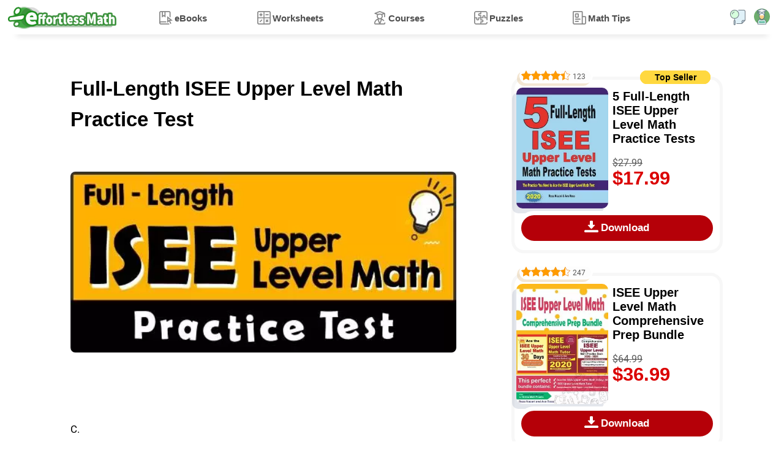

--- FILE ---
content_type: text/html; charset=UTF-8
request_url: https://www.effortlessmath.com/math-topics/full-length-isee-upper-level-math-practice-test/
body_size: 15437
content:
<!DOCTYPE html>
<html lang="en" dir="ltr">
<head>
    <title>Full-Length ISEE Upper Level Math Practice Test - Effortless Math: We Help Students Learn to LOVE Mathematics</title>

                        <meta name="description"
                  content="Taking a Full-length ISEE Upper-Level Math practice test is the best way to help you get familiar with the test format."/>
        
        <meta property="og:title" content="Full-Length ISEE Upper Level Math Practice Test"/>
        <meta property="og:type" content="article"/>
        <meta property="og:url" content="https://www.effortlessmath.com/math-topics/full-length-isee-upper-level-math-practice-test/"/>
        <meta property="og:image" content="https://www.effortlessmath.com/wp-content/uploads/2020/09/Full-Length-ISEE-Upper-Level-Math-Practice-Test-Front-Cover.jpg"/>
        <meta name="twitter:card" content="summary_large_image"/>
        <meta name="twitter:title" content="Full-Length ISEE Upper Level Math Practice Test"/>
        <meta name="twitter:image" content="https://www.effortlessmath.com/wp-content/uploads/2020/09/Full-Length-ISEE-Upper-Level-Math-Practice-Test-Front-Cover.jpg"/>
                    <meta name="og:description"
                  content="C.D.4- Find all values of x for which \(3x^2+8 x+4=0\)A. \(-\frac{3}{2}, -\frac{1}{2}\)B. \(–\frac{1}{2}, – 3\)C. \(–2, –\frac{1}{3}\)D. \(– \frac{2}{3}, -2\)5- Which value of x makes the following inequality true?"/>
            <meta name="twitter:description"
                  content="C.D.4- Find all values of x for which \(3x^2+8 x+4=0\)A. \(-\frac{3}{2}, -\frac{1}{2}\)B. \(–\frac{1}{2}, – 3\)C. \(–2, –\frac{1}{3}\)D. \(– \frac{2}{3}, -2\)5- Which value of x makes the following inequality true?"/>
        
    
            
    <meta name="viewport" content="width=device-width"/>
    
            <link rel="preload" as="image"
              href="https://www.effortlessmath.com/wp-content/uploads/2020/09/Full-Length-ISEE-Upper-Level-Math-Practice-Test-Front-Cover-512x240.jpg"/>
    
    
    <link rel="preload" href="https://www.effortlessmath.com/wp-content/themes/effortlessmath-new/style-v19.min.css" as="style"/>
    <link rel="stylesheet" href="https://www.effortlessmath.com/wp-content/themes/effortlessmath-new/style-v19.min.css" media="all"/>

    <link rel="preload" href="https://www.effortlessmath.com/wp-content/themes/effortlessmath-new/js/combined-v10.min.js" as="script"/>

    <style>
        @font-face {
            font-family: 'Roboto';
            src: url('https://www.effortlessmath.com/wp-content/themes/effortlessmath-new/fonts/roboto-400.woff2') format('woff2');
            font-weight: normal;
            font-display: optional;
        }

        @font-face {
            font-family: 'Roboto';
            src: url('https://www.effortlessmath.com/wp-content/themes/effortlessmath-new/fonts/roboto-700.woff2') format('woff2');
            font-weight: bold;
            font-display: optional;
        }

        body, input, textarea, button {
            font-family: 'Roboto', sans-serif;
        }
    </style>

    <link rel="preload" href="https://www.effortlessmath.com/wp-content/themes/effortlessmath-new/fonts/roboto-400.woff2" as="font" type="font/woff2" crossorigin="anonymous"/>
    <link rel="preload" href="https://www.effortlessmath.com/wp-content/themes/effortlessmath-new/fonts/roboto-700.woff2" as="font" type="font/woff2" crossorigin="anonymous"/>

    <link rel="shortcut icon" href="https://www.effortlessmath.com/wp-content/themes/effortlessmath-new/images/favicon.png" type="image/x-icon"/>

    
</head>

<body class="article-page-body">


<div id="navbar" class="navbar">
    <div class="container p-0">
        <a class="logo" href="https://www.effortlessmath.com">Effortless Math</a>

        <span onclick="showMenu()" class="responsive-menu-handler transition-half"></span>

                    <span onclick="showPopup('login-popup')" class="top-account-icon transition-half"></span>
                <span onclick="showPopup('search-popup')" class="top-search-icon transition-half"></span>

        <div class="menu-top-menu-container"><ul id="menu-top-menu" class="top-menu"><li onclick="hideMenu()" class="close-menu">X</li><li class="ebooks-menu"><span class="open-child" onclick="toggleSubmenu(this)">+</span><a href="https://www.effortlessmath.com/publications/">eBooks</a>
<ul class="sub-menu">
	<li><span class="open-child" onclick="toggleSubmenu(this)">+</span><a href="https://www.effortlessmath.com/product-category/accuplacer-mathematics/">ACCUPLACER Mathematics</a></li>
	<li><span class="open-child" onclick="toggleSubmenu(this)">+</span><a href="https://www.effortlessmath.com/product-category/act-mathematics/">ACT Mathematics</a></li>
	<li><span class="open-child" onclick="toggleSubmenu(this)">+</span><a href="https://www.effortlessmath.com/product-category/afoqt-math/">AFOQT Mathematics</a></li>
	<li><span class="open-child" onclick="toggleSubmenu(this)">+</span><a href="https://www.effortlessmath.com/product-category/aleks-tests/">ALEKS Tests</a></li>
	<li><span class="open-child" onclick="toggleSubmenu(this)">+</span><a href="https://www.effortlessmath.com/product-category/asvab-math-test/">ASVAB Mathematics</a></li>
	<li><span class="open-child" onclick="toggleSubmenu(this)">+</span><a href="https://www.effortlessmath.com/product-category/ati-teas-math-tests/">ATI TEAS Math Tests</a></li>
	<li><span class="open-child" onclick="toggleSubmenu(this)">+</span><a href="https://www.effortlessmath.com/product-category/common-core-math/">Common Core Math</a></li>
	<li><span class="open-child" onclick="toggleSubmenu(this)">+</span><a href="https://www.effortlessmath.com/product-category/clep/">CLEP</a></li>
	<li><span class="open-child" onclick="toggleSubmenu(this)">+</span><a href="https://www.effortlessmath.com/product-category/dat-math-tests/">DAT Math Tests</a></li>
	<li><span class="open-child" onclick="toggleSubmenu(this)">+</span><a href="https://www.effortlessmath.com/product-category/fsa-tests/">FSA Tests</a></li>
	<li><span class="open-child" onclick="toggleSubmenu(this)">+</span><a href="https://www.effortlessmath.com/product-category/ftce-math/">FTCE Math</a></li>
	<li><span class="open-child" onclick="toggleSubmenu(this)">+</span><a href="https://www.effortlessmath.com/product-category/ged-math/">GED Mathematics</a></li>
	<li><span class="open-child" onclick="toggleSubmenu(this)">+</span><a href="https://www.effortlessmath.com/product-category/georgia-milestones-assessment-system/">Georgia Milestones Assessment</a></li>
	<li><span class="open-child" onclick="toggleSubmenu(this)">+</span><a href="https://www.effortlessmath.com/product-category/gre-quantitative-reasoning/">GRE Quantitative Reasoning</a></li>
	<li><span class="open-child" onclick="toggleSubmenu(this)">+</span><a href="https://www.effortlessmath.com/product-category/hiset-math-exam/">HiSET Math Exam</a></li>
	<li><span class="open-child" onclick="toggleSubmenu(this)">+</span><a href="https://www.effortlessmath.com/product-category/hspt-math/">HSPT Math</a></li>
	<li><span class="open-child" onclick="toggleSubmenu(this)">+</span><a href="https://www.effortlessmath.com/product-category/isee-mathematics/">ISEE Mathematics</a></li>
	<li><span class="open-child" onclick="toggleSubmenu(this)">+</span><a href="https://www.effortlessmath.com/product-category/parcc-tests/">PARCC Tests</a></li>
	<li><span class="open-child" onclick="toggleSubmenu(this)">+</span><a href="https://www.effortlessmath.com/product-category/praxis-math/">Praxis Math</a></li>
	<li><span class="open-child" onclick="toggleSubmenu(this)">+</span><a href="https://www.effortlessmath.com/product-category/psat-math-tests/">PSAT Math Tests</a></li>
	<li><span class="open-child" onclick="toggleSubmenu(this)">+</span><a href="https://www.effortlessmath.com/product-category/pssa-tests/">PSSA Tests</a></li>
	<li><span class="open-child" onclick="toggleSubmenu(this)">+</span><a href="https://www.effortlessmath.com/product-category/sat-math-tests/">SAT Math Tests</a></li>
	<li><span class="open-child" onclick="toggleSubmenu(this)">+</span><a href="https://www.effortlessmath.com/product-category/sbac-tests/">SBAC Tests</a></li>
	<li><span class="open-child" onclick="toggleSubmenu(this)">+</span><a href="https://www.effortlessmath.com/product-category/sift-math/">SIFT Math</a></li>
	<li><span class="open-child" onclick="toggleSubmenu(this)">+</span><a href="https://www.effortlessmath.com/product-category/ssat-math-tests/">SSAT Math Tests</a></li>
	<li><span class="open-child" onclick="toggleSubmenu(this)">+</span><a href="https://www.effortlessmath.com/product-category/staar-math-staar-test-prep/">STAAR Tests</a></li>
	<li><span class="open-child" onclick="toggleSubmenu(this)">+</span><a href="https://www.effortlessmath.com/product-category/tabe-tests/">TABE Tests</a></li>
	<li><span class="open-child" onclick="toggleSubmenu(this)">+</span><a href="https://www.effortlessmath.com/product-category/tasc-math/">TASC Math</a></li>
	<li><span class="open-child" onclick="toggleSubmenu(this)">+</span><a href="https://www.effortlessmath.com/product-category/tsi-mathematics/">TSI Mathematics</a></li>
</ul>
</li>
<li class="worksheets-menu"><span class="open-child" onclick="toggleSubmenu(this)">+</span><a href="https://www.effortlessmath.com/category/worksheets/">Worksheets</a>
<ul class="sub-menu">
	<li><span class="open-child" onclick="toggleSubmenu(this)">+</span><a href="https://www.effortlessmath.com/blog/act-math-worksheets/">ACT Math Worksheets</a></li>
	<li><span class="open-child" onclick="toggleSubmenu(this)">+</span><a href="https://www.effortlessmath.com/blog/accuplacer-math-worksheets/">Accuplacer Math Worksheets</a></li>
	<li><span class="open-child" onclick="toggleSubmenu(this)">+</span><a href="https://www.effortlessmath.com/blog/afoqt-math-worksheets/">AFOQT Math Worksheets</a></li>
	<li><span class="open-child" onclick="toggleSubmenu(this)">+</span><a href="https://www.effortlessmath.com/blog/aleks-math-worksheets/">ALEKS Math Worksheets</a></li>
	<li><span class="open-child" onclick="toggleSubmenu(this)">+</span><a href="https://www.effortlessmath.com/blog/asvab-math-worksheets/">ASVAB Math Worksheets</a></li>
	<li><span class="open-child" onclick="toggleSubmenu(this)">+</span><a href="https://www.effortlessmath.com/blog/ati-teas-6-math-worksheets/">ATI TEAS 6 Math Worksheets</a></li>
	<li><span class="open-child" onclick="toggleSubmenu(this)">+</span><a href="https://www.effortlessmath.com/blog/ftce-general-knowledge-math-worksheets/">FTCE General Math Worksheets</a></li>
	<li><span class="open-child" onclick="toggleSubmenu(this)">+</span><a href="https://www.effortlessmath.com/blog/ged-math-worksheets/">GED Math Worksheets</a></li>
	<li><span class="open-child" onclick="toggleSubmenu(this)">+</span><a href="https://www.effortlessmath.com/blog/grade-3-mathematics-worksheets/">3rd Grade Mathematics Worksheets</a></li>
	<li><span class="open-child" onclick="toggleSubmenu(this)">+</span><a href="https://www.effortlessmath.com/blog/grade-4-mathematics-worksheets/">4th Grade Mathematics Worksheets</a></li>
	<li><span class="open-child" onclick="toggleSubmenu(this)">+</span><a href="https://www.effortlessmath.com/blog/grade-5-mathematics-worksheets/">5th Grade Mathematics Worksheets</a></li>
	<li><span class="open-child" onclick="toggleSubmenu(this)">+</span><a href="https://www.effortlessmath.com/blog/grade-6-math-worksheets/">6th Grade Math Worksheets</a></li>
	<li><span class="open-child" onclick="toggleSubmenu(this)">+</span><a href="https://www.effortlessmath.com/blog/grade-7-mathematics-worksheets/">7th Grade Mathematics Worksheets</a></li>
	<li><span class="open-child" onclick="toggleSubmenu(this)">+</span><a href="https://www.effortlessmath.com/blog/grade-8-mathematics-worksheets/">8th Grade Mathematics Worksheets</a></li>
	<li><span class="open-child" onclick="toggleSubmenu(this)">+</span><a href="https://www.effortlessmath.com/blog/grade-9-math-worksheets/">9th Grade Math Worksheets</a></li>
	<li><span class="open-child" onclick="toggleSubmenu(this)">+</span><a href="https://www.effortlessmath.com/blog/hiset-math-worksheets/">HiSET Math Worksheets</a></li>
	<li><span class="open-child" onclick="toggleSubmenu(this)">+</span><a href="https://www.effortlessmath.com/blog/hspt-math-worksheets/">HSPT Math Worksheets</a></li>
	<li><span class="open-child" onclick="toggleSubmenu(this)">+</span><a href="https://www.effortlessmath.com/blog/isee-middle-level-math-worksheets/">ISEE Middle-Level Math Worksheets</a></li>
	<li><span class="open-child" onclick="toggleSubmenu(this)">+</span><a href="https://www.effortlessmath.com/blog/pert-math-worksheets/">PERT Math Worksheets</a></li>
	<li><span class="open-child" onclick="toggleSubmenu(this)">+</span><a href="https://www.effortlessmath.com/blog/praxis-math-worksheets/">Praxis Math Worksheets</a></li>
	<li><span class="open-child" onclick="toggleSubmenu(this)">+</span><a href="https://www.effortlessmath.com/blog/psat-math-worksheets/">PSAT Math Worksheets</a></li>
	<li><span class="open-child" onclick="toggleSubmenu(this)">+</span><a href="https://www.effortlessmath.com/blog/sat-math-worksheets/">SAT Math Worksheets</a></li>
	<li><span class="open-child" onclick="toggleSubmenu(this)">+</span><a href="https://www.effortlessmath.com/blog/sift-math-worksheets/">SIFT Math Worksheets</a></li>
	<li><span class="open-child" onclick="toggleSubmenu(this)">+</span><a href="https://www.effortlessmath.com/blog/ssat-middle-level-math-worksheets/">SSAT Middle Level Math Worksheets</a></li>
	<li><span class="open-child" onclick="toggleSubmenu(this)">+</span><a href="https://www.effortlessmath.com/blog/staar-7-math-worksheets/">7th Grade STAAR Math Worksheets</a></li>
	<li><span class="open-child" onclick="toggleSubmenu(this)">+</span><a href="https://www.effortlessmath.com/blog/staar-8-math-worksheets/">8th Grade STAAR Math Worksheets</a></li>
	<li><span class="open-child" onclick="toggleSubmenu(this)">+</span><a href="https://www.effortlessmath.com/blog/thea-math-worksheets/">THEA Math Worksheets</a></li>
	<li><span class="open-child" onclick="toggleSubmenu(this)">+</span><a href="https://www.effortlessmath.com/blog/tabe-math-worksheets/">TABE Math Worksheets</a></li>
	<li><span class="open-child" onclick="toggleSubmenu(this)">+</span><a href="https://www.effortlessmath.com/blog/tasc-math-worksheets/">TASC Math Worksheets</a></li>
	<li><span class="open-child" onclick="toggleSubmenu(this)">+</span><a href="https://www.effortlessmath.com/blog/tsi-math-worksheets/">TSI Math Worksheets</a></li>
</ul>
</li>
<li class="courses-menu"><span class="open-child" onclick="toggleSubmenu(this)">+</span><a href="https://www.effortlessmath.com/category/courses/">Courses</a>
<ul class="sub-menu">
	<li><span class="open-child" onclick="toggleSubmenu(this)">+</span><a href="https://www.effortlessmath.com/blog/the-ultimate-afoqt-math-course/">AFOQT Math Course</a></li>
	<li><span class="open-child" onclick="toggleSubmenu(this)">+</span><a href="https://www.effortlessmath.com/blog/the-ultimate-aleks-math-course/">ALEKS Math Course</a></li>
	<li><span class="open-child" onclick="toggleSubmenu(this)">+</span><a href="https://www.effortlessmath.com/blog/the-ultimate-asvab-math-course/">ASVAB Math Course</a></li>
	<li><span class="open-child" onclick="toggleSubmenu(this)">+</span><a href="https://www.effortlessmath.com/blog/the-ultimate-ati-teas-6-math-course/">ATI TEAS 6 Math Course</a></li>
	<li><span class="open-child" onclick="toggleSubmenu(this)">+</span><a href="https://www.effortlessmath.com/blog/the-ultimate-chspe-math-course/">CHSPE Math Course</a></li>
	<li><span class="open-child" onclick="toggleSubmenu(this)">+</span><a href="https://www.effortlessmath.com/blog/the-ultimate-ftce-general-knowledge-math-course/">FTCE General Knowledge Course</a></li>
	<li><span class="open-child" onclick="toggleSubmenu(this)">+</span><a href="https://www.effortlessmath.com/blog/the-ultimate-ged-math-course/">GED Math Course</a></li>
	<li><span class="open-child" onclick="toggleSubmenu(this)">+</span><a href="https://www.effortlessmath.com/blog/the-ultimate-hiset-math-course/">HiSET Math Course</a></li>
	<li><span class="open-child" onclick="toggleSubmenu(this)">+</span><a href="https://www.effortlessmath.com/blog/the-ultimate-hspt-math-course/">HSPT Math Course</a></li>
	<li><span class="open-child" onclick="toggleSubmenu(this)">+</span><a href="https://www.effortlessmath.com/blog/the-ultimate-isee-upper-level-math-course/">ISEE Upper Level Math Course</a></li>
	<li><span class="open-child" onclick="toggleSubmenu(this)">+</span><a href="https://www.effortlessmath.com/blog/the-ultimate-shsat-math-course/">SHSAT Math Course</a></li>
	<li><span class="open-child" onclick="toggleSubmenu(this)">+</span><a href="https://www.effortlessmath.com/blog/the-ultimate-ssat-upper-level-math-course/">SSAT Upper-Level Math Course</a></li>
	<li><span class="open-child" onclick="toggleSubmenu(this)">+</span><a href="https://www.effortlessmath.com/blog/the-ultimate-pert-math-course/">PERT Math Course</a></li>
	<li><span class="open-child" onclick="toggleSubmenu(this)">+</span><a href="https://www.effortlessmath.com/blog/the-ultimate-praxis-math-course/">Praxis Core Math Course</a></li>
	<li><span class="open-child" onclick="toggleSubmenu(this)">+</span><a href="https://www.effortlessmath.com/blog/the-ultimate-sift-math-course/">SIFT Math Course</a></li>
	<li><span class="open-child" onclick="toggleSubmenu(this)">+</span><a href="https://www.effortlessmath.com/blog/the-ultimate-staar-grade-8-math-course/">8th Grade STAAR Math Course</a></li>
	<li><span class="open-child" onclick="toggleSubmenu(this)">+</span><a href="https://www.effortlessmath.com/blog/the-ultimate-tabe-math-course/">TABE Math Course</a></li>
	<li><span class="open-child" onclick="toggleSubmenu(this)">+</span><a href="https://www.effortlessmath.com/blog/the-ultimate-tasc-math-course/">TASC Math Course</a></li>
	<li><span class="open-child" onclick="toggleSubmenu(this)">+</span><a href="https://www.effortlessmath.com/blog/the-ultimate-tsi-math-course/">TSI Math Course</a></li>
</ul>
</li>
<li class="puzzles-menu"><span class="open-child" onclick="toggleSubmenu(this)">+</span><a href="https://www.effortlessmath.com/category/math-puzzles/">Puzzles</a>
<ul class="sub-menu">
	<li><span class="open-child" onclick="toggleSubmenu(this)">+</span><a href="https://www.effortlessmath.com/category/math-puzzles/number-properties-puzzles/">Number Properties Puzzles</a></li>
	<li><span class="open-child" onclick="toggleSubmenu(this)">+</span><a href="https://www.effortlessmath.com/category/math-puzzles/algebra-puzzles/">Algebra Puzzles</a></li>
	<li><span class="open-child" onclick="toggleSubmenu(this)">+</span><a href="https://www.effortlessmath.com/category/math-puzzles/geometry-puzzles/">Geometry Puzzles</a></li>
	<li><span class="open-child" onclick="toggleSubmenu(this)">+</span><a href="https://www.effortlessmath.com/category/math-puzzles/intelligent-math-puzzles/">Intelligent Math Puzzles</a></li>
	<li><span class="open-child" onclick="toggleSubmenu(this)">+</span><a href="https://www.effortlessmath.com/category/math-puzzles/ratio-proportion-and-percentages-puzzles/">Ratio, Proportion &#038; Percentages Puzzles</a></li>
	<li><span class="open-child" onclick="toggleSubmenu(this)">+</span><a href="https://www.effortlessmath.com/category/math-puzzles/other-math-puzzles/">Other Math Puzzles</a></li>
</ul>
</li>
<li class="math-tips-menu"><span class="open-child" onclick="toggleSubmenu(this)">+</span><a href="https://www.effortlessmath.com/category/uncategorized/">Math Tips</a>
<ul class="sub-menu">
	<li><span class="open-child" onclick="toggleSubmenu(this)">+</span><a href="https://www.effortlessmath.com/category/math-topics/">Articles</a></li>
	<li><span class="open-child" onclick="toggleSubmenu(this)">+</span><a href="https://www.effortlessmath.com/category/blog/">Blog</a></li>
</ul>
</li>
</ul></div>
    </div>
            <div class="progress" id="progress"></div>
    </div>
    <div itemscope itemtype="https://schema.org/Article">
        <div class="jumbotron post-page">
            <div class="container p-0">
                <div class="post-wrapper float-left pl-0 pr-0 pr-lg-3 col-12 col-lg-8">

                    <div class="post-container col-12" id="post-container">
                        
                            
                            <div class="post" id="post-29178">

                                <div class="page-intro article-intro">
                                    <div class="container p-0">
                                        <h1 itemprop="name headline">Full-Length ISEE Upper Level Math Practice Test</h1>
                                        

                                        <div class="post-image col-xs-12">
                                            <meta itemprop="image"
                                                  content="https://www.effortlessmath.com/wp-content/uploads/2020/09/Full-Length-ISEE-Upper-Level-Math-Practice-Test-Front-Cover.jpg"/>
                                            <img width="512" height="240"
                                                 src="https://www.effortlessmath.com/wp-content/uploads/2020/09/Full-Length-ISEE-Upper-Level-Math-Practice-Test-Front-Cover-512x240.jpg"
                                                 alt="Full-Length ISEE Upper Level Math Practice Test"/>
                                        </div>

                                    </div>
                                </div>


                                <link itemprop="mainEntityOfPage" href="https://www.effortlessmath.com/math-topics/full-length-isee-upper-level-math-practice-test/"/>

                                <div class="entry" itemprop="articleBody">
                                     <figure class="wp-block-image size-large"><img alt="" class="lazy-load-image wp-image-29187" data-src-replace="[data-uri]" decoding="async" src="[data-uri]" data-src-replace="[data-uri]"/></figure>
<figure class="wp-block-image size-large"><img alt="" class="lazy-load-image wp-image-29188" data-src-replace="[data-uri]" decoding="async" src="[data-uri]" data-src-replace="[data-uri]"/></figure>
<p>C.</p>
<figure class="wp-block-image size-large"><img alt="" class="lazy-load-image wp-image-29189" data-src-replace="[data-uri]" decoding="async" src="[data-uri]" data-src-replace="[data-uri]"/></figure>
<p>D.</p>
<figure class="wp-block-image size-large"><img alt="" class="lazy-load-image wp-image-29190" data-src-replace="[data-uri]" decoding="async" src="[data-uri]" data-src-replace="[data-uri]"/></figure>
<p>4- Find all values of x for which \(3x^2+8 x+4=0\)</p>
<p>A. \(-\frac{3}{2}, -\frac{1}{2}\)</p>
<p>B. \(–\frac{1}{2}, – 3\)</p>
<p>C. \(–2, –\frac{1}{3}\)</p>
<p>D. \(– \frac{2}{3}, -2\)</p>
<p>5- Which value of x makes the following inequality true? \(\frac{8}{23}≤ x &lt; 45%\)</p>
<p>A. \(0.31\)</p>
<p>B. \(\frac{8}{19}\)</p>
<p>C. \(\sqrt{0.052}\)</p>
<p>D. \(0.512\)</p>
<p>6- Which graph shows a non-proportional linear relationship between \(x\) and \(y\)?</p>
<p>A.</p>
<figure class="wp-block-image size-large"><img alt="" class="lazy-load-image wp-image-29211" data-src-replace="[data-uri]" decoding="async" src="[data-uri]" data-src-replace="[data-uri]"/></figure>
<p>B.</p>
<figure class="wp-block-image size-large"><img alt="" class="lazy-load-image wp-image-29212" data-src-replace="[data-uri]" decoding="async" src="[data-uri]" data-src-replace="[data-uri]"/></figure>
<p>C.</p>
<figure class="wp-block-image size-large"><img alt="" class="lazy-load-image wp-image-29213" data-src-replace="[data-uri]" decoding="async" src="[data-uri]" data-src-replace="[data-uri]"/></figure>
<p>D.</p>
<figure class="wp-block-image size-large"><img alt="" class="lazy-load-image wp-image-29214" data-src-replace="[data-uri]" decoding="async" src="[data-uri]" data-src-replace="[data-uri]"/></figure>
<p>7- The rectangle on the coordinate grid is translated 6 units down and 5 units to the left.<br />Which of the following describes this transformation?</p>
<figure class="wp-block-image size-large"><img alt="" class="lazy-load-image wp-image-29215" data-src-replace="[data-uri]" decoding="async" src="[data-uri]" data-src-replace="[data-uri]"/></figure>
<p>A. \((x,y) ⇒ (x-6,y-5)\)</p>
<p>B. \((x,y) ⇒ (x-6,y+5)\)</p>
<p>C. \((x,y) ⇒ (x+5,y+6)\)</p>
<p>D. \((x,y) ⇒ (x-5,y-6)\)</p>
<p>8- A girl 150 cm tall, stands 280 cm from a lamp post at night. Her shadow from the light is 100 cm long. How high is the lamp post?</p>
<div class="wp-block-image">
<figure class="aligncenter size-large"><img alt="" class="lazy-load-image wp-image-29217" data-src-replace="[data-uri]" decoding="async" src="[data-uri]" data-src-replace="[data-uri]"/></figure>
</div>
<p>A. 550</p>
<p>B. 570</p>
<p>C. 590</p>
<p>D. 600</p>
<p>9- How is this number written in scientific notation? 0.00000625</p>
<p>A. \(6.25 × 10^{-8}\)</p>
<p>B. \(6.25 × 10^{-6}\)</p>
<p>C. \(0.625 × 10^{-7}\)</p>
<p>D. \(62.5 × 10^{-8}\)</p>
<p>10- The ratio of boys to girls in a school is 7:5. If there are 540 students in a school, how many boys are in the school?</p>
<p>A. 285</p>
<p>B. 315</p>

						<div class="product-list bundle-products float-left">
							<div class="product-item product-type-product  float-left top-seller-book col-12">
							
							<div class="product-item-container">
							<div class="product-item-image p-0 float-left col-2"><a href="https://www.effortlessmath.com/product/the-ultimate-algebra-bundle-from-pre-algebra-to-algebra-ii/" target="_self">
										<img fetchpriority="high" decoding="async" alt="The Ultimate Algebra Bundle: From Pre-Algebra to Algebra II" class="lazy-load-image p-0 col-12"
										     width="290" height="380" src="[data-uri]" data-src-replace="https://www.effortlessmath.com/wp-content/uploads/2023/06/The-Ultimate-Algebra-Bundle-From-Pre-Algebra-to-Algebra-II-1-290x380.jpg"  /></a></div><div class="product-item-title-wrapper float-left pr-0 col-10"><a href="https://www.effortlessmath.com/product/the-ultimate-algebra-bundle-from-pre-algebra-to-algebra-ii/" target="_self"><h3 class="mt-0"><span class="part-1">The Ultimate Algebra Bundle</span><span class="part-2"> From Pre-Algebra to Algebra II</span></h3></a></div><div class="product-item-purchase-wrapper float-left"><div class="product-item-purchase"><form><input type="hidden" value="107052" name="add-to-cart"/><button class="btn btn-accent btn-purchase-ajax">Download</button></form></div></div><div class="product-item-price-wrapper pr-0 float-left col-10"><div class="product-item-price"><del aria-hidden="true"><span class="woocommerce-Price-amount amount"><bdi><span class="woocommerce-Price-currencySymbol">&#36;</span>109.99</bdi></span></del> <span class="screen-reader-text">Original price was: &#036;109.99.</span><ins aria-hidden="true"><span class="woocommerce-Price-amount amount"><bdi><span class="woocommerce-Price-currencySymbol">&#36;</span>54<span class="double-value">.99</span></bdi></span></ins><span class="screen-reader-text">Current price is: &#036;54<span class="double-value">.99</span>.</span></div></div><div class="product-item-details-class float-left d-inline-flex pt-1 pb-1 col-12"></div></div></div></div>


<p>C. 345</p>
<p>D. 385</p>
<p>11- There are 5 blue marbles, 7 red marbles, and 6 yellow marbles in a box. If Ava randomly selects a marble from the box, what is the probability of selecting a red or yellow marble?</p>
<p>A. \(\frac{7}{13}\)</p>
<p>B. \(\frac{1}{3}\)</p>
<p>C. \(\frac{13}{18}\)</p>
<p>D. \(\frac{18}{13}\)</p>
<p>12- Emily and Daniel have taken the same number of photos on their school trip. Emily has taken 9 times as many photos as Claire and Daniel has taken 24 more photos than Claire. How many photos has Claire taken?</p>
<p>A. 3</p>
<p>B. 4</p>
<p>C. 6</p>
<p>D. 10</p>
<p>13- Emily lives \(4 \frac{2}{5}\) miles from where she works. When traveling to work, she walks to a bus stop \(\frac{1}{4}\) of the way to catch a bus. How many miles away from her house is the bus stop?</p>
<p>A. \(1 \frac{1}{3} Miles\)</p>
<p>B. \(1 \frac{1}{10} Miles\)</p>
<p>C. \(1 \frac{3}{10} Miles\)</p>
<p>D. \(1 \frac{3}{5} Miles\)</p>
<p>14- Use the diagram below to answer the question.<br />Given the lengths of the base and diagonal of the rectangle below, what is the length of height h, in terms of s?</p>
<figure class="wp-block-image size-large"><img alt="" class="lazy-load-image wp-image-29218" data-src-replace="[data-uri]" decoding="async" src="[data-uri]" data-src-replace="[data-uri]"/></figure>
<p>A. \(8s\sqrt{2}\)</p>
<p>B. \(4s\sqrt{7}\)</p>
<p>C. \(5s\)</p>
<p>D. \(8s\)</p>
<p>15- \(5 – 12 ÷ (2^4 ÷ 4) =?\)</p>
<p>A. \(-3\)</p>
<p>B. \(\frac{3}{4}\)</p>
<p>C. \(2\)</p>
<p>D. \(3\)</p>
<p>16- If the area of a trapezoid is 36 cm, what is the perimeter of the trapezoid?</p>

						<div class="product-list bundle-products float-left">
							<div class="product-item product-type-product  float-left col-12">
							
							<div class="product-item-container">
							<div class="product-item-image p-0 float-left col-2"><a href="https://www.effortlessmath.com/product/the-ultimate-middle-school-math-bundle/" target="_self">
										<img decoding="async" alt="The Ultimate Middle School Math Bundle: Grades 6-8" class="lazy-load-image p-0 col-12"
										     width="290" height="380" src="[data-uri]" data-src-replace="https://www.effortlessmath.com/wp-content/uploads/2023/12/middle-school-290x380.jpg"  /></a></div><div class="product-item-title-wrapper float-left pr-0 col-10"><a href="https://www.effortlessmath.com/product/the-ultimate-middle-school-math-bundle/" target="_self"><h3 class="mt-0"><span class="part-1">The Ultimate Middle School Math Bundle</span><span class="part-2"> Grades 6-8</span></h3></a></div><div class="product-item-purchase-wrapper float-left"><div class="product-item-purchase"><form><input type="hidden" value="121079" name="add-to-cart"/><button class="btn btn-accent btn-purchase-ajax">Download</button></form></div></div><div class="product-item-price-wrapper pr-0 float-left col-10"><div class="product-item-price"><del aria-hidden="true"><span class="woocommerce-Price-amount amount"><bdi><span class="woocommerce-Price-currencySymbol">&#36;</span>109.99</bdi></span></del> <span class="screen-reader-text">Original price was: &#036;109.99.</span><ins aria-hidden="true"><span class="woocommerce-Price-amount amount"><bdi><span class="woocommerce-Price-currencySymbol">&#36;</span>54<span class="double-value">.99</span></bdi></span></ins><span class="screen-reader-text">Current price is: &#036;54<span class="double-value">.99</span>.</span></div></div><div class="product-item-details-class float-left d-inline-flex pt-1 pb-1 col-12"></div></div></div></div>


<figure class="wp-block-image size-large"><img alt="" class="lazy-load-image wp-image-29219" data-src-replace="[data-uri]" decoding="async" src="[data-uri]" data-src-replace="[data-uri]"/></figure>
<p>A. 12 cm</p>
<p>B. 22 cm</p>
<p>C. 32 cm</p>
<p>D. 42 cm</p>
<p>17- If a vehicle is driven 40 miles on Monday, 30 miles on Tuesday, and 38 miles on Wednesday, what is the average number of miles driven each day?</p>
<p>A. 29 Miles</p>
<p>B. 31 Miles</p>
<p>C. 32 Miles</p>
<p>D. 36 Miles</p>
<p>18- Find the area of a rectangle with a length of 212 feet and a width of 52 feet.</p>
<p>A. 12,296sq. ft</p>
<p>B. 12,521sq. ft</p>
<p>C. 12,396sq. ft</p>
<p>D. 12,855sq. ft</p>
<p>19- If \((6.2+6.3+6.5) x = x+2\), then what is the value of \(x\)?</p>
<p>A. \(0\)</p>
<p>B. \(\frac{1}{9}\)</p>
<p>C. \(1\)</p>
<p>D. \(10\)</p>
<p>20- With an \(16\%\) discount, Ella was able to save \($15.4\) on a dress. What was the original price of the dress?</p>
<p>A. $94.56</p>
<p>B. $95.62</p>
<p>C. $96.25</p>
<p>D. $98.52</p>
<p>21- \(\frac{9}{30}\) is equals to:</p>
<p>A. 0.03</p>
<p>B. 0.27</p>
<p>C. 0. 29</p>
<p>D. 0.3</p>
<p>22- The sum of 8 numbers is greater than 240 and less than 320. Which of the following could be the average (arithmetic mean) of the numbers?</p>
<p>A. 30</p>
<p>B. 35</p>
<p>C. 40</p>
<p>D. 45</p>
<p>23- \(75 ÷ \frac{1}{6}=?\)</p>
<p>A. 12.5</p>
<p>B. 80</p>
<p>C. 230</p>
<p>D. 450</p>
<p>24- Two dice are thrown simultaneously, what is the probability of getting a sum of 5 or 7?</p>
<p>A. \(\frac{1}{3}\)</p>
<p>B. \(\frac{1}{4}\)</p>
<p>C. \(\frac{1}{6}\)</p>
<p>D. \(\frac{5}{18}\)</p>
<p>25- Simplify \(\frac{\frac{1}{4}-\frac{x-7}{8}}{\frac{x^2}{4}-\frac{1}{4}}\)</p>
<p>A. \(\frac{3 – x}{x^2 – 2}\)</p>
<p>B. \(\frac{-9 – x}{2x^2 – 2}\)</p>
<p>C. \(\frac{x+5}{2x^2 – 2}\)</p>
<p>D. \(\frac{-x – 5}{2x^2 – 2}\)</p>
<p>26- In the following figure, AB is the diameter of the circle. What is the circumference of the circle?</p>
<div class="wp-block-image">
<figure class="aligncenter size-large"><img alt="" class="lazy-load-image wp-image-29223" data-src-replace="[data-uri]" decoding="async" src="[data-uri]" data-src-replace="[data-uri]"/></figure>
</div>
<p>A. 5\(π\)</p>
<p>B. 8\(π\)</p>
<p>C. 10\(π\)</p>
<p>D. 12\(π\)</p>
<p>27- \(102.5÷0.55 =?\)</p>
<p>A. 18.652</p>
<p>B. 186.36</p>
<p>C. 186.85</p>
<p>D. 188.36</p>
<p>28- A circle has a diameter of 14 inches. What is its approximate area?</p>
<p>A. 120.56</p>
<p>B. 125.5</p>
<p>C. 153.86</p>
<p>D. 200.96</p>
<p>29- If 15 garbage trucks can collect the trash of 45 homes in a day. How many trucks are needed to collect in 120 houses?</p>
<p>A. 12</p>
<p>B. 15</p>
<p>C. 30</p>
<p>D. 40</p>
<p>30- Solve for \(4x^2 -34 = 66\)</p>
<p>A. \(±\) 3</p>
<p>B. \(±\) 5</p>
<p>C. \(±\) 9</p>
<p>D. \(±\) 10</p>
<p><strong>Use the following table to answer the question below.</strong></p>
<figure class="wp-block-image size-large is-resized"><img alt="" class="lazy-load-image wp-image-29224" data-src-replace="[data-uri]" decoding="async" src="[data-uri]" data-src-replace="[data-uri]" style="width:381px;height:261px"/></figure>
<p>31- This table shows the data Daniel collects while watching birds for one week. How many raptors did Daniel see on Monday?</p>
<p>A. 5</p>
<p>B. 8</p>
<p>C. 12</p>
<p>D. 13</p>
<p>32- A floppy disk shows 856,036 bytes free and 739,352 bytes used. If you delete a file of size 652,159 bytes and create a new file of size 599,986 bytes, how many free bytes will the floppy disk have?</p>
<p>A. 114,857</p>
<p>B. 123.986</p>
<p>C. 221,867</p>
<p>D. 302,209</p>
<p>33- 6 days 14 hours 42 minutes – 4 days 12 hours 35 minutes =?</p>
<p>A. 2 days 1 hours 10 minutes</p>
<p>B. 2 days 2 hours 7 minutes</p>
<p>C. 2 days 2 hours 13 minutes</p>
<p>D. 2 days 7 hours 23 minutes</p>
<p>34- If \(15+x^{\frac{1}{2}}=24\), then what is the value of \(8 × x\)?</p>
<p>A. 321</p>
<p>B. 456</p>
<p>C. 550</p>
<p>D. 648</p>
<p>35- Increased by \(35\%\), the numbers \(60\) becomes:</p>
<p>A. 42</p>
<p>B. 56</p>
<p>C. 75</p>
<p>D. 81</p>
<p>36- Which equation represents the statement twice the difference between 8 times h and 4 gives 42.</p>
<p>A. \(\frac{8H + 4}{2} = 42\)</p>
<p>B. \(2(8H + 4) = 42\)</p>
<p>C. \(2(8H – 4) = 42\)</p>
<p>D. \(4 \frac{8H}{2} = 42\)</p>
<p>37- A circle is inscribed in a square, as shown below.<br />The area of the circle is \(64π \space cm^2\). What is the area of the square?</p>
<div class="wp-block-image">
<figure class="aligncenter size-large"><img alt="" class="lazy-load-image wp-image-29227" data-src-replace="[data-uri]" decoding="async" src="[data-uri]" data-src-replace="[data-uri]"/></figure>
</div>
<p>A. \(64π \space cm^2\)</p>
<p>B. \(121π \space cm^2\)</p>
<p>C. \(144π \space cm^2\)</p>
<p>D. \(256π \space cm^2\)</p>
<p>38- The base of a right triangle is 4 feet, and the interior angles are 45-45-90. What is its area?</p>
<p>A. 6 square feet</p>
<p>B. 7 square feet</p>
<p>C. 8 square feet</p>
<p>D. 10 square feet</p>
<p>39- Triangle ABC is graphed on a coordinate grid with vertices at A \((-2, -2)\), B \((-3, 8)\) and C \((5, 4)\). Triangle ABC is reflected over axes to create triangle A’B’C’.<br />Which order pair represents the coordinate of C’?</p>
<p>A. \((-5, -4)\)</p>
<p>B. \((5, 4)\)</p>
<p>C. \((5, -4)\)</p>
<p>D. \( (-5, 4)\)</p>
<p>40- Which set of ordered pairs represents y as a function of \(x\)?</p>
<p>A. \({(2, 8), (3, 7), (9, -8), (4, -7)}\)</p>
<p>B. \({(4, 2), (3, -9), (5, 8), (4, 7)}\)</p>
<p>C. \({(9, 12), (5, 7), (6, 11), (5, 18)}\)</p>
<p>D. \({(6, 1), (6, 3), (0, 5), (4, 5)}\)</p>
<p>41- The width of a box is one-fourth of its length. The height of the box is one-third of its width. If the length of the box is 24 cm, what is the volume of the box?</p>
<p>A. \(81 \space cm^3\)</p>
<p>B. \(162 \space cm^3\)</p>
<p>C. \(252 \space cm^3\)</p>
<p>D. \(288 \space cm^3\)</p>
<p>42- A square measures 8 inches on one side. By how much will the area be decreased if its length is increased by 4 inches and its width increased by 2 inches.</p>
<p>A. 5 sq increased</p>
<p>B. 6 sq increased</p>
<p>C. 8 sq increased</p>
<p>D. 9 sq increased</p>
<p>43- If a box contains red and blue balls in a ratio of 3: 5 red to blue, how many red balls are there if 120 blue balls are in the box?</p>
<p>A. 48</p>
<p>B. 72</p>
<p>C. 84</p>
<p>D. 85</p>
<p>44- How many 5 × 5 squares can fit inside a rectangle with a height of 42 and a width of 20?</p>
<p>A. 33</p>
<p>B. 35</p>
<p>C. 37</p>
<p>D. 42</p>
<p>45- David makes a weekly salary of \($250\) plus \(12\%\) commission on his sales. What will his income be for a week in which he makes sales totaling \($1,800\)?</p>
<p>A. $328</p>
<p>B. $452</p>
<p>C. $466</p>
<p>D. $485</p>
<p>46- \(5x^3 y^4+14x^2 y-(3x^3 y^4-3x^2 y)=\)</p>
<p>A. \(8x^3 y^4+17x^2 y\)</p>
<p>B. \(2x^3 y^4+11x^2 y\)</p>
<p>C. \(2x^3 y^4-17x^2 y\)</p>
<p>D. \(2x^3 y^4+17x^2 y\)</p>
<p>47- The radius of circle A is fifth times the radius of circle B. If the circumference of circle A is 20π, what is the area of circle B?</p>
<p>A. 3π</p>
<p>B. 4π</p>
<p>C. 9π</p>
<p>D. 12π</p>
<h2 class="wp-block-heading">The Best Books<strong> to Ace the ISEE Upper-Level</strong> <strong>Math</strong> Test</h2>

						<div class="product-list bundle-products float-left">
							<div class="product-item product-type-product  float-left top-seller-book col-12">
							
							<div class="product-item-container">
							<div class="product-item-image p-0 float-left col-2"><a href="https://www.effortlessmath.com/product/isee-upper-level-math-for-beginners-the-ultimate-step-by-step-guide-to-preparing-for-the-isee-upper-level-math-test/" target="_self">
										<img decoding="async" alt="ISEE Upper Level Math for Beginners 2023: The Ultimate Step by Step Guide to Preparing for the ISEE Upper Level Math Test" class="lazy-load-image p-0 col-12"
										     width="290" height="380" src="[data-uri]" data-src-replace="https://www.effortlessmath.com/wp-content/uploads/2020/07/front-ISEE-Upper-Level-Math-for-Beginners-290x380.jpg"  /></a></div><div class="product-item-title-wrapper float-left pr-0 col-10"><a href="https://www.effortlessmath.com/product/isee-upper-level-math-for-beginners-the-ultimate-step-by-step-guide-to-preparing-for-the-isee-upper-level-math-test/" target="_self"><h3 class="mt-0"><span class="part-1">ISEE Upper Level Math for Beginners 2023</span><span class="part-2"> The Ultimate Step by Step Guide to Preparing for the ISEE Upper Level Math Test</span></h3></a></div><div class="product-item-purchase-wrapper float-left"><div class="product-item-purchase"><form><input type="hidden" value="26055" name="add-to-cart"/><button class="btn btn-accent btn-purchase-ajax">Download</button></form></div></div><div class="product-item-price-wrapper pr-0 float-left col-10"><div class="product-item-price"><del aria-hidden="true"><span class="woocommerce-Price-amount amount"><bdi><span class="woocommerce-Price-currencySymbol">&#36;</span>27.99</bdi></span></del> <span class="screen-reader-text">Original price was: &#036;27.99.</span><ins aria-hidden="true"><span class="woocommerce-Price-amount amount"><bdi><span class="woocommerce-Price-currencySymbol">&#36;</span>17<span class="double-value">.99</span></bdi></span></ins><span class="screen-reader-text">Current price is: &#036;17<span class="double-value">.99</span>.</span></div></div><div class="product-item-details-class float-left d-inline-flex pt-1 pb-1 col-12"><div class="list-reviews"><div class="star-rating" role="img" aria-label="Rated 4.45 out of 5"><span style="width:89%">Rated <strong class="rating">4.45</strong> out of 5 based on <span class="rating">242</span> customer ratings</span></div></div><div class="list-reviews-recommends">Satisfied 233 Students</div></div></div></div></div>

<h2 class="wp-block-heading"><a href="https://www.effortlessmath.com/math-topics/full-length-isee-upper-level-math-practice-test-answers-and-explanations/" rel="noreferrer noopener" target="_blank">Answers and Explanations</a></h2>
                                </div>


                                <p style="display:none" class="single-post-date">by: <span
                                            itemprop="author">Effortless Math Team</span> about
                                    <time itemprop="datePublished"
                                          datetime="2020-09-20T09:00:00+00:00">5 years ago</time>
                                    (category: <a
                                        href="https://www.effortlessmath.com/category/math-topics/">Articles</a>)
                                </p>


                                <div class="article-summary">

                                    <div class="article-author">

                                        <div class="author-image">
                                                                                        <img src="[data-uri]"
                                                 data-src-replace="https://www.effortlessmath.com/wp-content/litespeed/avatar/ece50b59adfff5804ac4be1a571f68df.jpg?ver=1768432909"
                                                 alt="Effortless Math Team"/>
                                        </div>
                                        <div class="author-details">
                                            <h4>
                                                <a href="https://www.effortlessmath.com"><span>Effortless Math Team</span></a>
                                            </h4>
                                        </div>
                                        <p></p>
                                    </div>

                                                                        <time class="post-date" itemprop="dateModified"
                                          datetime="2025-12-15T20:13:19+00:00">1 month ago</time>
                                </div>


                                <div class="organization-details" itemprop="publisher" itemscope
                                     itemtype="https://schema.org/Organization">
                                    <div class="organization-image" itemprop="logo" itemscope
                                         itemtype="https://schema.org/ImageObject">
                                        <meta itemprop="url"
                                              content="https://www.effortlessmath.com/wp-content/themes/effortlessmath-new/images/logo-small.png"/>
                                        <meta itemprop="width" content="150"/>
                                        <meta itemprop="height" content="60"/>
                                    </div>
                                    <a class="organization-name" itemprop="url"
                                       href="https://www.effortlessmath.com"><span
                                                itemprop="name">Effortless Math Team</span></a>
                                </div>

                                <h2>Related to This Article</h2>
                                <div class="post-tags">
                                                                            <a href="https://www.effortlessmath.com/tag/isee-upper-level-math/">ISEE Upper Level Math</a>
                                                                            <a href="https://www.effortlessmath.com/tag/isee-upper-level-math-test/">ISEE Upper Level Math Test</a>
                                                                    </div>
                                
                                <div class="random-posts p-0 col-12 float-left">
                                    <h3>More math articles</h3>
                                    
						<ul class="post-list"  >
							<li class="post-item post-type-standard" >
							<a href="https://www.effortlessmath.com/math-topics/zero-and-negative-exponents/" target="_self">How to Solve Zero and Negative Exponents? (+FREE Worksheet!)</a></li>
							<li class="post-item post-type-standard" >
							<a href="https://www.effortlessmath.com/math-topics/using-intercepts/" target="_self">How to use Intercepts</a></li>
							<li class="post-item post-type-standard" >
							<a href="https://www.effortlessmath.com/blog/15-surprising-things-you-need-math-for/" target="_self">15 Surprising Things You Need Math For</a></li>
							<li class="post-item post-type-standard" >
							<a href="https://www.effortlessmath.com/math-topics/how-to-solve-one-step-and-two-step-linear-equations-word-problems/" target="_self">How to Solve One-step and Two-step Linear Equations Word Problems</a></li>
							<li class="post-item post-type-standard" >
							<a href="https://www.effortlessmath.com/blog/8th-grade-k-prep-math-worksheets-free-printable/" target="_self">8th Grade K-PREP Math Worksheets: FREE &#038; Printable</a></li>
							<li class="post-item post-type-standard" >
							<a href="https://www.effortlessmath.com/blog/why-interactive-challenges-improve-math-skills-more-than-memorization/" target="_self">Why Interactive Challenges Improve Math Skills More Than Memorization</a></li>
							<li class="post-item post-type-standard" >
							<a href="https://www.effortlessmath.com/blog/3rd-grade-nhsas-math-worksheets-free-printable/" target="_self">3rd Grade NHSAS Math Worksheets: FREE &#038; Printable</a></li>
							<li class="post-item post-type-standard" >
							<a href="https://www.effortlessmath.com/uncategorized/top-10-tips-you-must-know-to-retake-the-tasc-math/" target="_self">Top 10 Tips You MUST Know to Retake the TASC Math</a></li>
							<li class="post-item post-type-standard" >
							<a href="https://www.effortlessmath.com/blog/how-to-prepare-for-ssat-middle-math-level-test/" target="_self">How to Prepare for the SSAT Middle-Level Math Test?</a></li>
							<li class="post-item post-type-standard" >
							<a href="https://www.effortlessmath.com/math-topics/how-to-estimate-angle-measurements/" target="_self">How to Estimate Angle Measurements</a></li></ul>                                </div>

                                
<div id="comments" class="comments-wrapper">
    <div class="col-12 p-0">
        <h3>What people say about "Full-Length ISEE Upper Level Math Practice Test - Effortless Math: We Help Students Learn to LOVE Mathematics"?</h3>
        
            <p>No one replied yet.</p>

        
        
    </div><!-- .comments-area -->

    <div id="comment_form_wrapper" class="col-12">
        <div id="comment_form" class="text-center">
            	<div id="respond" class="comment-respond">
		<h3 id="reply-title" class="comment-reply-title">Leave a Reply <small><a rel="nofollow" id="cancel-comment-reply-link" href="/math-topics/full-length-isee-upper-level-math-practice-test/#respond" style="display:none;">Cancel reply</a></small></h3><p class="must-log-in">You must be <a href="https://www.effortlessmath.com/wp-login.php?redirect_to=https%3A%2F%2Fwww.effortlessmath.com%2Fmath-topics%2Ffull-length-isee-upper-level-math-practice-test%2F">logged in</a> to post a comment.</p>	</div><!-- #respond -->
	        </div>
    </div>
</div>

                            </div>

                                                                    </div>

                </div>
                <div id="sidebar" class="right-sidebar float-right col-12 col-md-4 pr-0">
                    <div class="sidebar-container">
                        <div class="single-sidebar-contents">
                            <div class="single-sidebar-content col-12 p-0 float-left">
                                
						<div class="product-list common-products-list"  >
							<div class="product-item product-type-product  float-left top-seller-book" >
							
							<div class="product-item-container  col-12"  >
							<div class="product-item-image float-left"  ><a href="https://www.effortlessmath.com/product/5-full-length-isee-upper-level-math-practice-tests-the-practice-you-need-to-ace-the-isee-upper-level-math-test/" target="_self">
										<img alt="5 Full-Length ISEE Upper Level Math Practice Tests: The Practice You Need to Ace the ISEE Upper Level Math Test" class="lazy-load-image p-0"
										     width="290" height="380" src="data:image/svg+xml;charset=utf-8,%3Csvg xmlns%3D'http%3A%2F%2Fwww.w3.org%2F2000%2Fsvg' viewBox%3D'0 0 145 190'%2F%3E" data-src-replace="https://www.effortlessmath.com/wp-content/uploads/2020/05/5-Full-Length-ISEE-Upper-level-Math-Practice-Tests-FRONT-290x380.jpg"  /></a></div><div class="product-item-title-wrapper float-left"  ><a href="https://www.effortlessmath.com/product/5-full-length-isee-upper-level-math-practice-tests-the-practice-you-need-to-ace-the-isee-upper-level-math-test/" target="_self"><h3  ><span class="part-1">5 Full-Length ISEE Upper Level Math Practice Tests</span><span class="part-2"> The Practice You Need to Ace the ISEE Upper Level Math Test</span></h3></a></div><div class="product-item-price-wrapper float-left"  ><div class="product-item-price"  ><del aria-hidden="true"><span class="woocommerce-Price-amount amount"><bdi><span class="woocommerce-Price-currencySymbol">&#36;</span>27.99</bdi></span></del> <span class="screen-reader-text">Original price was: &#036;27.99.</span><ins aria-hidden="true"><span class="woocommerce-Price-amount amount"><bdi><span class="woocommerce-Price-currencySymbol">&#36;</span>17<span class="double-value">.99</span></bdi></span></ins><span class="screen-reader-text">Current price is: &#036;17<span class="double-value">.99</span>.</span></div></div><div class="product-item-purchase-wrapper float-left"  ><div class="product-item-purchase"  ><form><input type="hidden" value="15266" name="add-to-cart"/><button class="btn btn-accent btn-purchase-ajax">Download</button></form></div></div><div class="product-item-reviews"  ><div class="star-rating" role="img" aria-label="Rated 4.41 out of 5"><span style="width:88.2%">Rated <strong class="rating">4.41</strong> out of 5 based on <span class="rating">123</span> customer ratings</span></div></div><div class="product-item-reviews-recommends">Satisfied 115 Students</div></div></div>
							<div class="product-item product-type-product  float-left" >
							
							<div class="product-item-container  col-12"  >
							<div class="product-item-image float-left"  ><a href="https://www.effortlessmath.com/product/isee-upper-level-math-comprehensive-prep-bundle-everything-you-need-to-ace-the-isee-upper-level-math-test/" target="_self">
										<img alt="ISEE Upper Level Math Comprehensive Prep Bundle: Everything You Need to Ace the ISEE Upper Level Math Test" class="lazy-load-image p-0"
										     width="290" height="380" src="data:image/svg+xml;charset=utf-8,%3Csvg xmlns%3D'http%3A%2F%2Fwww.w3.org%2F2000%2Fsvg' viewBox%3D'0 0 145 190'%2F%3E" data-src-replace="https://www.effortlessmath.com/wp-content/uploads/2020/05/ISEE-Upper-Level-Math-Comprehensive-Prep-Bundle-cover-book-290x380.jpg"  /></a></div><div class="product-item-title-wrapper float-left"  ><a href="https://www.effortlessmath.com/product/isee-upper-level-math-comprehensive-prep-bundle-everything-you-need-to-ace-the-isee-upper-level-math-test/" target="_self"><h3  ><span class="part-1">ISEE Upper Level Math Comprehensive Prep Bundle</span><span class="part-2"> Everything You Need to Ace the ISEE Upper Level Math Test</span></h3></a></div><div class="product-item-price-wrapper float-left"  ><div class="product-item-price"  ><del aria-hidden="true"><span class="woocommerce-Price-amount amount"><bdi><span class="woocommerce-Price-currencySymbol">&#36;</span>64.99</bdi></span></del> <span class="screen-reader-text">Original price was: &#036;64.99.</span><ins aria-hidden="true"><span class="woocommerce-Price-amount amount"><bdi><span class="woocommerce-Price-currencySymbol">&#36;</span>36<span class="double-value">.99</span></bdi></span></ins><span class="screen-reader-text">Current price is: &#036;36<span class="double-value">.99</span>.</span></div></div><div class="product-item-purchase-wrapper float-left"  ><div class="product-item-purchase"  ><form><input type="hidden" value="11610" name="add-to-cart"/><button class="btn btn-accent btn-purchase-ajax">Download</button></form></div></div><div class="product-item-reviews"  ><div class="star-rating" role="img" aria-label="Rated 4.49 out of 5"><span style="width:89.8%">Rated <strong class="rating">4.49</strong> out of 5 based on <span class="rating">247</span> customer ratings</span></div></div><div class="product-item-reviews-recommends">Satisfied 238 Students</div></div></div>
							<div class="product-item product-type-product  float-left" >
							
							<div class="product-item-container  col-12"  >
							<div class="product-item-image float-left"  ><a href="https://www.effortlessmath.com/product/comprehensive-isee-upper-level-math-practice-book-2020-2021-complete-coverage-of-all-isee-upper-level-math-concepts-2-full-length-isee-upper-level-math-tests/" target="_self">
										<img alt="Comprehensive ISEE Upper Level Math Practice Book 2020 &#8211; 2021: Complete Coverage of all ISEE Upper Level Math Concepts + 2 Full-Length ISEE Upper Level Math Tests" class="lazy-load-image p-0"
										     width="290" height="380" src="data:image/svg+xml;charset=utf-8,%3Csvg xmlns%3D'http%3A%2F%2Fwww.w3.org%2F2000%2Fsvg' viewBox%3D'0 0 145 190'%2F%3E" data-src-replace="https://www.effortlessmath.com/wp-content/uploads/2020/05/Comprehensive-ISEE-Upper-Level-Math-Practice-Book-2020-2021-front-290x380.jpg"  /></a></div><div class="product-item-title-wrapper float-left"  ><a href="https://www.effortlessmath.com/product/comprehensive-isee-upper-level-math-practice-book-2020-2021-complete-coverage-of-all-isee-upper-level-math-concepts-2-full-length-isee-upper-level-math-tests/" target="_self"><h3  ><span class="part-1">Comprehensive ISEE Upper Level Math Practice Book 2020 &#8211; 2021</span><span class="part-2"> Complete Coverage of all ISEE Upper Level Math Concepts + 2 Full-Length ISEE Upper Level Math Tests</span></h3></a></div><div class="product-item-price-wrapper float-left"  ><div class="product-item-price"  ><del aria-hidden="true"><span class="woocommerce-Price-amount amount"><bdi><span class="woocommerce-Price-currencySymbol">&#36;</span>20.99</bdi></span></del> <span class="screen-reader-text">Original price was: &#036;20.99.</span><ins aria-hidden="true"><span class="woocommerce-Price-amount amount"><bdi><span class="woocommerce-Price-currencySymbol">&#36;</span>16<span class="double-value">.99</span></bdi></span></ins><span class="screen-reader-text">Current price is: &#036;16<span class="double-value">.99</span>.</span></div></div><div class="product-item-purchase-wrapper float-left"  ><div class="product-item-purchase"  ><form><input type="hidden" value="11114" name="add-to-cart"/><button class="btn btn-accent btn-purchase-ajax">Download</button></form></div></div><div class="product-item-reviews"  ><div class="star-rating" role="img" aria-label="Rated 4.38 out of 5"><span style="width:87.6%">Rated <strong class="rating">4.38</strong> out of 5 based on <span class="rating">117</span> customer ratings</span></div></div><div class="product-item-reviews-recommends">Satisfied 108 Students</div></div></div>
							<div class="product-item product-type-product  float-left" >
							
							<div class="product-item-container  col-12"  >
							<div class="product-item-image float-left"  ><a href="https://www.effortlessmath.com/product/isee-upper-level-math-workbook-2019-2020-extra-practice-for-an-excellent-score-2-full-length-isee-upper-level-math-practice-tests/" target="_self">
										<img alt="ISEE Upper Level Math Workbook 2019 &amp; 2020: Extra Practice for an Excellent Score + 2 Full Length ISEE Upper Level Math Practice Tests" class="lazy-load-image p-0"
										     width="290" height="380" src="data:image/svg+xml;charset=utf-8,%3Csvg xmlns%3D'http%3A%2F%2Fwww.w3.org%2F2000%2Fsvg' viewBox%3D'0 0 145 190'%2F%3E" data-src-replace="https://www.effortlessmath.com/wp-content/uploads/2020/05/ISEE-Upper-Level-Math-Workbook-2019-2020-Front-scaled-290x380.jpg"  /></a></div><div class="product-item-title-wrapper float-left"  ><a href="https://www.effortlessmath.com/product/isee-upper-level-math-workbook-2019-2020-extra-practice-for-an-excellent-score-2-full-length-isee-upper-level-math-practice-tests/" target="_self"><h3  ><span class="part-1">ISEE Upper Level Math Workbook 2019 &amp; 2020</span><span class="part-2"> Extra Practice for an Excellent Score + 2 Full Length ISEE Upper Level Math Practice Tests</span></h3></a></div><div class="product-item-price-wrapper float-left"  ><div class="product-item-price"  ><del aria-hidden="true"><span class="woocommerce-Price-amount amount"><bdi><span class="woocommerce-Price-currencySymbol">&#36;</span>29.99</bdi></span></del> <span class="screen-reader-text">Original price was: &#036;29.99.</span><ins aria-hidden="true"><span class="woocommerce-Price-amount amount"><bdi><span class="woocommerce-Price-currencySymbol">&#36;</span>16<span class="double-value">.99</span></bdi></span></ins><span class="screen-reader-text">Current price is: &#036;16<span class="double-value">.99</span>.</span></div></div><div class="product-item-purchase-wrapper float-left"  ><div class="product-item-purchase"  ><form><input type="hidden" value="10512" name="add-to-cart"/><button class="btn btn-accent btn-purchase-ajax">Download</button></form></div></div><div class="product-item-reviews"  ><div class="star-rating" role="img" aria-label="Rated 4.38 out of 5"><span style="width:87.6%">Rated <strong class="rating">4.38</strong> out of 5 based on <span class="rating">94</span> customer ratings</span></div></div><div class="product-item-reviews-recommends">Satisfied 83 Students</div></div></div>
							<div class="product-item product-type-product  float-left" >
							
							<div class="product-item-container  col-12"  >
							<div class="product-item-image float-left"  ><a href="https://www.effortlessmath.com/product/isee-upper-level-math-tutor-everything-you-need-to-help-achieve-an-excellent-score/" target="_self">
										<img alt="ISEE Upper Level Math Tutor: Everything You Need to Help Achieve an Excellent Score" class="lazy-load-image p-0"
										     width="290" height="380" src="data:image/svg+xml;charset=utf-8,%3Csvg xmlns%3D'http%3A%2F%2Fwww.w3.org%2F2000%2Fsvg' viewBox%3D'0 0 145 190'%2F%3E" data-src-replace="https://www.effortlessmath.com/wp-content/uploads/2020/05/1-6-290x380.jpg"  /></a></div><div class="product-item-title-wrapper float-left"  ><a href="https://www.effortlessmath.com/product/isee-upper-level-math-tutor-everything-you-need-to-help-achieve-an-excellent-score/" target="_self"><h3  ><span class="part-1">ISEE Upper Level Math Tutor</span><span class="part-2"> Everything You Need to Help Achieve an Excellent Score</span></h3></a></div><div class="product-item-price-wrapper float-left"  ><div class="product-item-price"  ><del aria-hidden="true"><span class="woocommerce-Price-amount amount"><bdi><span class="woocommerce-Price-currencySymbol">&#36;</span>20.99</bdi></span></del> <span class="screen-reader-text">Original price was: &#036;20.99.</span><ins aria-hidden="true"><span class="woocommerce-Price-amount amount"><bdi><span class="woocommerce-Price-currencySymbol">&#36;</span>16<span class="double-value">.99</span></bdi></span></ins><span class="screen-reader-text">Current price is: &#036;16<span class="double-value">.99</span>.</span></div></div><div class="product-item-purchase-wrapper float-left"  ><div class="product-item-purchase"  ><form><input type="hidden" value="10913" name="add-to-cart"/><button class="btn btn-accent btn-purchase-ajax">Download</button></form></div></div><div class="product-item-reviews"  ><div class="star-rating" role="img" aria-label="Rated 4.44 out of 5"><span style="width:88.8%">Rated <strong class="rating">4.44</strong> out of 5 based on <span class="rating">209</span> customer ratings</span></div></div><div class="product-item-reviews-recommends">Satisfied 201 Students</div></div></div>
							<div class="product-item product-type-product  float-left" >
							
							<div class="product-item-container  col-12"  >
							<div class="product-item-image float-left"  ><a href="https://www.effortlessmath.com/product/isee-upper-level-math-prep-2020-2021-the-most-comprehensive-review-and-ultimate-guide-to-the-isee-upper-level-math-test/" target="_self">
										<img alt="ISEE Upper Level Math Prep 2020-2021: The Most Comprehensive Review and Ultimate Guide to the ISEE Upper Level Math Test" class="lazy-load-image p-0"
										     width="290" height="380" src="data:image/svg+xml;charset=utf-8,%3Csvg xmlns%3D'http%3A%2F%2Fwww.w3.org%2F2000%2Fsvg' viewBox%3D'0 0 145 190'%2F%3E" data-src-replace="https://www.effortlessmath.com/wp-content/uploads/2020/02/ISEE-Upper-Level-Math-Prep-2020-2021-FRONT-290x380.jpg"  /></a></div><div class="product-item-title-wrapper float-left"  ><a href="https://www.effortlessmath.com/product/isee-upper-level-math-prep-2020-2021-the-most-comprehensive-review-and-ultimate-guide-to-the-isee-upper-level-math-test/" target="_self"><h3  ><span class="part-1">ISEE Upper Level Math Prep 2020-2021</span><span class="part-2"> The Most Comprehensive Review and Ultimate Guide to the ISEE Upper Level Math Test</span></h3></a></div><div class="product-item-price-wrapper float-left"  ><div class="product-item-price"  ><del aria-hidden="true"><span class="woocommerce-Price-amount amount"><bdi><span class="woocommerce-Price-currencySymbol">&#36;</span>29.99</bdi></span></del> <span class="screen-reader-text">Original price was: &#036;29.99.</span><ins aria-hidden="true"><span class="woocommerce-Price-amount amount"><bdi><span class="woocommerce-Price-currencySymbol">&#36;</span>16<span class="double-value">.99</span></bdi></span></ins><span class="screen-reader-text">Current price is: &#036;16<span class="double-value">.99</span>.</span></div></div><div class="product-item-purchase-wrapper float-left"  ><div class="product-item-purchase"  ><form><input type="hidden" value="7342" name="add-to-cart"/><button class="btn btn-accent btn-purchase-ajax">Download</button></form></div></div><div class="product-item-reviews"  ><div class="star-rating" role="img" aria-label="Rated 4.38 out of 5"><span style="width:87.6%">Rated <strong class="rating">4.38</strong> out of 5 based on <span class="rating">172</span> customer ratings</span></div></div><div class="product-item-reviews-recommends">Satisfied 159 Students</div></div></div>
							<div class="product-item product-type-product  float-left top-seller-book" >
							
							<div class="product-item-container  col-12"  >
							<div class="product-item-image float-left"  ><a href="https://www.effortlessmath.com/product/ace-the-isee-upper-level-math-in-30-days/" target="_self">
										<img alt="Ace the ISEE Upper Level Math in 30 Days: The Ultimate Crash Course to Beat the ISEE Upper Level Math Test" class="lazy-load-image p-0"
										     width="290" height="380" src="data:image/svg+xml;charset=utf-8,%3Csvg xmlns%3D'http%3A%2F%2Fwww.w3.org%2F2000%2Fsvg' viewBox%3D'0 0 145 190'%2F%3E" data-src-replace="https://www.effortlessmath.com/wp-content/uploads/2019/05/Ace-the-ISEE-UPPER-LEVEL-Math-in-30-Days-front-290x380.jpg"  /></a></div><div class="product-item-title-wrapper float-left"  ><a href="https://www.effortlessmath.com/product/ace-the-isee-upper-level-math-in-30-days/" target="_self"><h3  ><span class="part-1">Ace the ISEE Upper Level Math in 30 Days</span><span class="part-2"> The Ultimate Crash Course to Beat the ISEE Upper Level Math Test</span></h3></a></div><div class="product-item-price-wrapper float-left"  ><div class="product-item-price"  ><del aria-hidden="true"><span class="woocommerce-Price-amount amount"><bdi><span class="woocommerce-Price-currencySymbol">&#36;</span>20.99</bdi></span></del> <span class="screen-reader-text">Original price was: &#036;20.99.</span><ins aria-hidden="true"><span class="woocommerce-Price-amount amount"><bdi><span class="woocommerce-Price-currencySymbol">&#36;</span>16<span class="double-value">.99</span></bdi></span></ins><span class="screen-reader-text">Current price is: &#036;16<span class="double-value">.99</span>.</span></div></div><div class="product-item-purchase-wrapper float-left"  ><div class="product-item-purchase"  ><form><input type="hidden" value="2727" name="add-to-cart"/><button class="btn btn-accent btn-purchase-ajax">Download</button></form></div></div><div class="product-item-reviews"  ><div class="star-rating" role="img" aria-label="Rated 4.45 out of 5"><span style="width:89%">Rated <strong class="rating">4.45</strong> out of 5 based on <span class="rating">178</span> customer ratings</span></div></div><div class="product-item-reviews-recommends">Satisfied 170 Students</div></div></div>
							<div class="product-item product-type-product  float-left top-seller-book" >
							
							<div class="product-item-container  col-12"  >
							<div class="product-item-image float-left"  ><a href="https://www.effortlessmath.com/product/isee-upper-level-math-exercise-book/" target="_self">
										<img alt="ISEE Upper Level Math Exercise Book: Student Workbook and Two Realistic ISEE Upper Level Math Tests" class="lazy-load-image p-0"
										     width="290" height="380" src="data:image/svg+xml;charset=utf-8,%3Csvg xmlns%3D'http%3A%2F%2Fwww.w3.org%2F2000%2Fsvg' viewBox%3D'0 0 145 190'%2F%3E" data-src-replace="https://www.effortlessmath.com/wp-content/uploads/2019/01/ISEE-Upper-Level-Math-Exercise-front-290x380.jpg"  /></a></div><div class="product-item-title-wrapper float-left"  ><a href="https://www.effortlessmath.com/product/isee-upper-level-math-exercise-book/" target="_self"><h3  ><span class="part-1">ISEE Upper Level Math Exercise Book</span><span class="part-2"> Student Workbook and Two Realistic ISEE Upper Level Math Tests</span></h3></a></div><div class="product-item-price-wrapper float-left"  ><div class="product-item-price"  ><del aria-hidden="true"><span class="woocommerce-Price-amount amount"><bdi><span class="woocommerce-Price-currencySymbol">&#36;</span>29.99</bdi></span></del> <span class="screen-reader-text">Original price was: &#036;29.99.</span><ins aria-hidden="true"><span class="woocommerce-Price-amount amount"><bdi><span class="woocommerce-Price-currencySymbol">&#36;</span>16<span class="double-value">.99</span></bdi></span></ins><span class="screen-reader-text">Current price is: &#036;16<span class="double-value">.99</span>.</span></div></div><div class="product-item-purchase-wrapper float-left"  ><div class="product-item-purchase"  ><form><input type="hidden" value="1944" name="add-to-cart"/><button class="btn btn-accent btn-purchase-ajax">Download</button></form></div></div><div class="product-item-reviews"  ><div class="star-rating" role="img" aria-label="Rated 4.49 out of 5"><span style="width:89.8%">Rated <strong class="rating">4.49</strong> out of 5 based on <span class="rating">245</span> customer ratings</span></div></div><div class="product-item-reviews-recommends">Satisfied 230 Students</div></div></div>
							<div class="product-item product-type-product  float-left" >
							
							<div class="product-item-container  col-12"  >
							<div class="product-item-image float-left"  ><a href="https://www.effortlessmath.com/product/isee-upper-level-mathematics-prep-2019/" target="_self">
										<img alt="ISEE Upper Level Mathematics Prep 2019: A Comprehensive Review and Ultimate Guide to the ISEE Upper Level Math Test" class="lazy-load-image p-0"
										     width="290" height="380" src="data:image/svg+xml;charset=utf-8,%3Csvg xmlns%3D'http%3A%2F%2Fwww.w3.org%2F2000%2Fsvg' viewBox%3D'0 0 145 190'%2F%3E" data-src-replace="https://www.effortlessmath.com/wp-content/uploads/2018/12/ISEE-Upper-Level-Mathematics-Prep-front-290x380.jpg"  /></a></div><div class="product-item-title-wrapper float-left"  ><a href="https://www.effortlessmath.com/product/isee-upper-level-mathematics-prep-2019/" target="_self"><h3  ><span class="part-1">ISEE Upper Level Mathematics Prep 2019</span><span class="part-2"> A Comprehensive Review and Ultimate Guide to the ISEE Upper Level Math Test</span></h3></a></div><div class="product-item-price-wrapper float-left"  ><div class="product-item-price"  ><del aria-hidden="true"><span class="woocommerce-Price-amount amount"><bdi><span class="woocommerce-Price-currencySymbol">&#36;</span>29.99</bdi></span></del> <span class="screen-reader-text">Original price was: &#036;29.99.</span><ins aria-hidden="true"><span class="woocommerce-Price-amount amount"><bdi><span class="woocommerce-Price-currencySymbol">&#36;</span>16<span class="double-value">.99</span></bdi></span></ins><span class="screen-reader-text">Current price is: &#036;16<span class="double-value">.99</span>.</span></div></div><div class="product-item-purchase-wrapper float-left"  ><div class="product-item-purchase"  ><form><input type="hidden" value="1811" name="add-to-cart"/><button class="btn btn-accent btn-purchase-ajax">Download</button></form></div></div><div class="product-item-reviews"  ><div class="star-rating" role="img" aria-label="Rated 4.33 out of 5"><span style="width:86.6%">Rated <strong class="rating">4.33</strong> out of 5 based on <span class="rating">87</span> customer ratings</span></div></div><div class="product-item-reviews-recommends">Satisfied 74 Students</div></div></div>
							<div class="product-item product-type-product  float-left" >
							
							<div class="product-item-container  col-12"  >
							<div class="product-item-image float-left"  ><a href="https://www.effortlessmath.com/product/isee-upper-level-math-workbook-2018-the-most-comprehensive-review-for-the-math-section-of-the-isee-upper-level-test/" target="_self">
										<img alt="ISEE UPPER LEVEL Math Workbook 2018: The Most Comprehensive Review for the Math Section of the ISEE UPPER LEVEL TEST" class="lazy-load-image p-0"
										     width="290" height="380" src="data:image/svg+xml;charset=utf-8,%3Csvg xmlns%3D'http%3A%2F%2Fwww.w3.org%2F2000%2Fsvg' viewBox%3D'0 0 145 190'%2F%3E" data-src-replace="https://www.effortlessmath.com/wp-content/uploads/2018/06/ISEE-Upper-Level-Test-FRONT-290x380.jpg"  /></a></div><div class="product-item-title-wrapper float-left"  ><a href="https://www.effortlessmath.com/product/isee-upper-level-math-workbook-2018-the-most-comprehensive-review-for-the-math-section-of-the-isee-upper-level-test/" target="_self"><h3  ><span class="part-1">ISEE UPPER LEVEL Math Workbook 2018</span><span class="part-2"> The Most Comprehensive Review for the Math Section of the ISEE UPPER LEVEL TEST</span></h3></a></div><div class="product-item-price-wrapper float-left"  ><div class="product-item-price"  ><del aria-hidden="true"><span class="woocommerce-Price-amount amount"><bdi><span class="woocommerce-Price-currencySymbol">&#36;</span>29.99</bdi></span></del> <span class="screen-reader-text">Original price was: &#036;29.99.</span><ins aria-hidden="true"><span class="woocommerce-Price-amount amount"><bdi><span class="woocommerce-Price-currencySymbol">&#36;</span>16<span class="double-value">.99</span></bdi></span></ins><span class="screen-reader-text">Current price is: &#036;16<span class="double-value">.99</span>.</span></div></div><div class="product-item-purchase-wrapper float-left"  ><div class="product-item-purchase"  ><form><input type="hidden" value="1141" name="add-to-cart"/><button class="btn btn-accent btn-purchase-ajax">Download</button></form></div></div><div class="product-item-reviews"  ><div class="star-rating" role="img" aria-label="Rated 4.43 out of 5"><span style="width:88.6%">Rated <strong class="rating">4.43</strong> out of 5 based on <span class="rating">233</span> customer ratings</span></div></div><div class="product-item-reviews-recommends">Satisfied 219 Students</div></div></div></div>                            </div>
                        </div>
                    </div>


                    <div class="sidebar-container">
                        <div class="single-sidebar-contents">
                            <div class="single-sidebar-content col-12 p-0 float-left">
                                <div class="entry-related-posts">
                                    
						<div class="post-list"  >
							<div class="post-item post-type-standard  float-left col-12" >
							<a href="https://www.effortlessmath.com/blog/isee-upper-level-math-for-beginners-solution-guide/" target="_self">
									<img alt="How to Unlock the Secrets of Success: “ISEE Upper Level Math for Beginners” Solution Guide" class="lazy-load-image p-0 col-12"
									     src="data:image/svg+xml;charset=utf-8,%3Csvg xmlns%3D'http%3A%2F%2Fwww.w3.org%2F2000%2Fsvg' viewBox%3D'0 0 256 120'%2F%3E" data-src-replace="https://www.effortlessmath.com/wp-content/uploads/2024/01/ISEE-Upper-Level-Math-for-Beginners-Solution-Guide-256x120.jpg"  /></a><a href="https://www.effortlessmath.com/blog/isee-upper-level-math-for-beginners-solution-guide/" target="_self">How to Unlock the Secrets of Success: “ISEE Upper Level Math for Beginners” Solution Guide</a></div>
							<div class="post-item post-type-standard  float-left col-12" >
							<a href="https://www.effortlessmath.com/blog/overview-of-the-isee-upper-level-mathematics-test/" target="_self">
									<img alt="Overview of the ISEE Upper-Level Mathematics Test" class="lazy-load-image p-0 col-12"
									     src="data:image/svg+xml;charset=utf-8,%3Csvg xmlns%3D'http%3A%2F%2Fwww.w3.org%2F2000%2Fsvg' viewBox%3D'0 0 256 120'%2F%3E" data-src-replace="https://www.effortlessmath.com/wp-content/uploads/2021/03/Overview-of-the-ISEE-Upper-Level-Mathematics-Test-256x120.png"  /></a><a href="https://www.effortlessmath.com/blog/overview-of-the-isee-upper-level-mathematics-test/" target="_self">Overview of the ISEE Upper-Level Mathematics Test</a></div>
							<div class="post-item post-type-standard  float-left col-12" >
							<a href="https://www.effortlessmath.com/uncategorized/isee-math-test-day-tips/" target="_self">
									<img alt="ISEE Math- Test Day Tips" class="lazy-load-image p-0 col-12"
									     src="data:image/svg+xml;charset=utf-8,%3Csvg xmlns%3D'http%3A%2F%2Fwww.w3.org%2F2000%2Fsvg' viewBox%3D'0 0 256 120'%2F%3E" data-src-replace="https://www.effortlessmath.com/wp-content/uploads/2021/03/ISEE-Math-Test-Day-Tips-256x120.png"  /></a><a href="https://www.effortlessmath.com/uncategorized/isee-math-test-day-tips/" target="_self">ISEE Math- Test Day Tips</a></div>
							<div class="post-item post-type-standard  float-left col-12" >
							<a href="https://www.effortlessmath.com/blog/top-10-isee-upper-level-prep-books/" target="_self">
									<img alt="Top 10 ISEE Upper Level Prep Books (Our 2023 Favorite Picks)" class="lazy-load-image p-0 col-12"
									     src="data:image/svg+xml;charset=utf-8,%3Csvg xmlns%3D'http%3A%2F%2Fwww.w3.org%2F2000%2Fsvg' viewBox%3D'0 0 256 120'%2F%3E" data-src-replace="https://www.effortlessmath.com/wp-content/uploads/2021/02/Top-10-ISEE-Upper-Level-Prep-Books-cover-256x120.jpg"  /></a><a href="https://www.effortlessmath.com/blog/top-10-isee-upper-level-prep-books/" target="_self">Top 10 ISEE Upper Level Prep Books (Our 2023 Favorite Picks)</a></div>
							<div class="post-item post-type-standard  float-left col-12" >
							<a href="https://www.effortlessmath.com/math-topics/the-ultimate-isee-upper-level-math-formula-cheat-sheet/" target="_self">
									<img alt="The Ultimate ISEE Upper Level Math Formula Cheat Sheet" class="lazy-load-image p-0 col-12"
									     src="data:image/svg+xml;charset=utf-8,%3Csvg xmlns%3D'http%3A%2F%2Fwww.w3.org%2F2000%2Fsvg' viewBox%3D'0 0 256 120'%2F%3E" data-src-replace="https://www.effortlessmath.com/wp-content/uploads/2020/09/The-Ultimate-ISEE-Upper-Level-Math-Formula-Cheat-Sheet-Cover-256x120.jpg"  /></a><a href="https://www.effortlessmath.com/math-topics/the-ultimate-isee-upper-level-math-formula-cheat-sheet/" target="_self">The Ultimate ISEE Upper Level Math Formula Cheat Sheet</a></div>
							<div class="post-item post-type-standard  float-left col-12" >
							<a href="https://www.effortlessmath.com/math-topics/full-length-isee-upper-level-math-practice-test-answers-and-explanations/" target="_self">
									<img alt="Full-Length ISEE Upper-Level Math Practice Test-Answers and Explanations" class="lazy-load-image p-0 col-12"
									     src="data:image/svg+xml;charset=utf-8,%3Csvg xmlns%3D'http%3A%2F%2Fwww.w3.org%2F2000%2Fsvg' viewBox%3D'0 0 256 120'%2F%3E" data-src-replace="https://www.effortlessmath.com/wp-content/uploads/2020/09/Full-Length-ISEE-Upper-Level-Practice-Test-Answers-and-Explanations-Front-Cover-256x120.jpg"  /></a><a href="https://www.effortlessmath.com/math-topics/full-length-isee-upper-level-math-practice-test-answers-and-explanations/" target="_self">Full-Length ISEE Upper-Level Math Practice Test-Answers and Explanations</a></div>
							<div class="post-item post-type-standard  float-left col-12" >
							<a href="https://www.effortlessmath.com/math-topics/10-most-common-isee-upper-level-math-questions/" target="_self">
									<img alt="10 Most Common ISEE Upper-Level Math Questions" class="lazy-load-image p-0 col-12"
									     src="data:image/svg+xml;charset=utf-8,%3Csvg xmlns%3D'http%3A%2F%2Fwww.w3.org%2F2000%2Fsvg' viewBox%3D'0 0 256 120'%2F%3E" data-src-replace="https://www.effortlessmath.com/wp-content/uploads/2020/06/10-Most-ISEE-Upper-Level-Math-Questions-COVER-256x120.jpg"  /></a><a href="https://www.effortlessmath.com/math-topics/10-most-common-isee-upper-level-math-questions/" target="_self">10 Most Common ISEE Upper-Level Math Questions</a></div>
							<div class="post-item post-type-standard  float-left col-12" >
							<a href="https://www.effortlessmath.com/math-topics/free-isee-middle-level-math-practice-test/" target="_self">
									<img alt="FREE ISEE Middle Level Math Practice Test" class="lazy-load-image p-0 col-12"
									     src="data:image/svg+xml;charset=utf-8,%3Csvg xmlns%3D'http%3A%2F%2Fwww.w3.org%2F2000%2Fsvg' viewBox%3D'0 0 256 120'%2F%3E" data-src-replace="https://www.effortlessmath.com/wp-content/uploads/2020/07/FREE-ISEE-Middle-Level-Math-Practice-Test-Cover-256x120.jpg"  /></a><a href="https://www.effortlessmath.com/math-topics/free-isee-middle-level-math-practice-test/" target="_self">FREE ISEE Middle Level Math Practice Test</a></div>
							<div class="post-item post-type-standard  float-left col-12" >
							<a href="https://www.effortlessmath.com/math-topics/free-isee-upper-level-math-practice-test/" target="_self">
									<img alt="FREE ISEE Upper Level Math Practice Test" class="lazy-load-image p-0 col-12"
									     src="data:image/svg+xml;charset=utf-8,%3Csvg xmlns%3D'http%3A%2F%2Fwww.w3.org%2F2000%2Fsvg' viewBox%3D'0 0 256 120'%2F%3E" data-src-replace="https://www.effortlessmath.com/wp-content/uploads/2020/06/FREE-ISEE-Upper-Level-Math-Practice-Test-Cover-256x120.jpg"  /></a><a href="https://www.effortlessmath.com/math-topics/free-isee-upper-level-math-practice-test/" target="_self">FREE ISEE Upper Level Math Practice Test</a></div>
							<div class="post-item post-type-standard  float-left col-12" >
							<a href="https://www.effortlessmath.com/math-topics/isee-upper-level-math-free-sample-practice-questions/" target="_self">
									<img alt="ISEE Upper-Level Math FREE Sample Practice Questions" class="lazy-load-image p-0 col-12"
									     src="data:image/svg+xml;charset=utf-8,%3Csvg xmlns%3D'http%3A%2F%2Fwww.w3.org%2F2000%2Fsvg' viewBox%3D'0 0 256 120'%2F%3E" data-src-replace="https://www.effortlessmath.com/wp-content/uploads/2020/06/10-Most-ISEE-Upper-Level-Math-Questions-COVER-1-256x120.jpg"  /></a><a href="https://www.effortlessmath.com/math-topics/isee-upper-level-math-free-sample-practice-questions/" target="_self">ISEE Upper-Level Math FREE Sample Practice Questions</a></div></div>                                </div>
                            </div>
                        </div>
                    </div>

                    <div id="responsiveSticky" class="sidebar-container white-sidebar-block" style="margin-top: 10px;">
                        <button onclick="openPopularSearches(this)" class="btn close-popular">-</button>
                        <div class="search-box">
                            <form role="search" method="get" action="https://www.effortlessmath.com">
    <input type="hidden" name="post_type" value="product"/>

    
    
    <input onfocusin="openPopularSearches()" onkeyup="filterPopularSearches(this)" name="s" value="" placeholder="Find your test" class="form-control text-center search-products-input"/>

    <input type="submit" class="btn btn-default btn-common-blue" value="search">
</form>                        </div>

                        <ul class="popular-searches">
                            <li><a class="btn" href="https://effortlessmath.com/blog/the-ultimate-afoqt-math-course/">AFOQT
                                    Math</a></li>
                            <li><a class="btn" href="https://effortlessmath.com/blog/the-ultimate-aleks-math-course/">ALEKS
                                    Math</a></li>
                            <li><a class="btn" href="https://effortlessmath.com/blog/the-ultimate-asvab-math-course/">ASVAB
                                    Math</a></li>
                            <li><a class="btn"
                                   href="https://effortlessmath.com/blog/the-ultimate-ati-teas-6-math-course/">ATI TEAS
                                    6 Math</a></li>
                            <li><a class="btn" href="https://effortlessmath.com/blog/the-ultimate-chspe-math-course/">CHSPE
                                    Math</a></li>
                            <li><a class="btn"
                                   href="https://effortlessmath.com/blog/the-ultimate-ftce-general-knowledge-math-course/">FTCE
                                    Math</a></li>
                            <li><a class="btn" href="https://effortlessmath.com/blog/the-ultimate-ged-math-course/">GED
                                    Math</a></li>
                            <li><a class="btn" href="https://effortlessmath.com/blog/the-ultimate-hiset-math-course/">HiSET
                                    Math</a></li>
                            <li><a class="btn" href="https://effortlessmath.com/blog/the-ultimate-hspt-math-course/">HSPT
                                    Math</a></li>
                            <li><a class="btn"
                                   href="https://effortlessmath.com/blog/the-ultimate-isee-upper-level-math-course/">ISEE
                                    Upper Level Math</a></li>
                            <li><a class="btn" href="https://effortlessmath.com/blog/the-ultimate-shsat-math-course/">SHSAT
                                    Math</a></li>
                            <li><a class="btn"
                                   href="https://effortlessmath.com/blog/the-ultimate-ssat-upper-level-math-course/">SSAT
                                    Upper-Level Math</a></li>
                            <li><a class="btn" href="https://effortlessmath.com/blog/the-ultimate-pert-math-course/">PERT
                                    Math</a></li>
                            <li><a class="btn" href="https://effortlessmath.com/blog/the-ultimate-praxis-math-course/">Praxis
                                    Core Math</a></li>
                            <li><a class="btn" href="https://effortlessmath.com/blog/the-ultimate-sift-math-course/">SIFT
                                    Math</a></li>
                            <li><a class="btn"
                                   href="https://effortlessmath.com/blog/the-ultimate-staar-grade-8-math-course/">8th
                                    Grade STAAR Math</a></li>
                            <li><a class="btn" href="https://effortlessmath.com/blog/the-ultimate-tabe-math-course/">TABE
                                    Math</a></li>
                            <li><a class="btn" href="https://effortlessmath.com/blog/the-ultimate-tasc-math-course/">TASC
                                    Math</a></li>
                            <li><a class="btn" href="https://effortlessmath.com/blog/the-ultimate-tsi-math-course/">TSI
                                    Math</a></li>
                        </ul>
                    </div>


                </div>
            </div>
        </div>

    </div>


    <div class="product-suggestion" id="product-suggestion">
        <div class="product-suggestion-container">
            <span class="product-suggestion-close"
                  onclick="document.getElementById('product-suggestion').style.display = 'none';">X</span>
                                        <div class="product-suggestion-discount"><span>44<i>%</i></span> OFF</div>
                        <div class="product-suggestion-top">
                                    <p class="product-suggestion-note">Limited time only!</p>
                                            <p class="product-suggestion-off"><span>Save Over 44<i>%</i></span>
                        </p>
                                                    <div class="text-center">
                    <a class="btn btn-accent"
                       style="border: solid 5px #ffcd37;font-weight: bold;background: #ffbf00;color: #1c0101;"
                       href="https://www.effortlessmath.com/product/the-most-comprehensive-isee-upper-level-math-preparation-bundle-includes-isee-upper-level-math-prep-books-workbooks-and-practice-tests/" target="_blank">Take It
                        Now!</a>
                    <p class="product-suggestion-save text-center"><b>SAVE <span
                                    style="font-size: 32px;">$28</span></b>
                    </p>

                    <p class="text-center" style="margin: 0">It was
                        <del>$64.99</del>
                        now it is
                        <b>$36.99</b>
                    </p>
                </div>
            </div>
            <div class="product-suggestion-body">
                <a href="https://www.effortlessmath.com/product/the-most-comprehensive-isee-upper-level-math-preparation-bundle-includes-isee-upper-level-math-prep-books-workbooks-and-practice-tests/" target="_blank"><img
                            class="lazy-load-image" width="290" height="380"
                            alt="The Most Comprehensive ISEE Upper Level Math Preparation Bundle: Includes ISEE Upper Level Math Prep Books, Workbooks, and Practice Tests"
                            src="[data-uri]"
                            data-src-replace="https://www.effortlessmath.com/wp-content/uploads/2023/11/The-Most-Comprehensive-ISEE-UPPER-LEVEL-Math-Preparation-Bundle-290x380.jpg"/></a>
            </div>
        </div>
    </div>
    <script>
        var suggestionTries = 0;
        var suggestionInterval = setInterval(function () {
            if (!suggestionTries)
                suggestionTries++;
            else {
                if ((window.innerWidth <= 768 && document.documentElement.scrollTop > 300) || window.innerWidth > 768) {
                    document.getElementById('product-suggestion').classList.add('display-suggestion');
                    refresh_handler();
                    clearInterval(suggestionInterval);
                }
            }
        }, 30000);
    </script>

    <div class="popup login-popup" id="login-popup">
        <div class="popup-container">
            <span class="close-popup" onclick="hidePopup('login-popup')"></span>
            <div class="popup-content">
                <div class="popup-content-container">
                    <div class="login-form-section">
                        <h3>Login</h3>
                        <form action="https://www.effortlessmath.com/my-account" class="woocommerce-form woocommerce-form-login login" method="post">

                            
                            <div class="form-group">
                                <label for="username">Username or email address&nbsp;<span class="required">*</span></label>
                                <input type="text" class="woocommerce-Input woocommerce-Input--text input-text" name="username" id="username" autocomplete="username" value="" />                            </div>
                            <div class="form-group">
                                <label for="password">Password&nbsp;<span class="required">*</span></label>
                                <input class="woocommerce-Input woocommerce-Input--text input-text" type="password" name="password" id="password" autocomplete="current-password" />
                            </div>

                            
                            <div class="button-sets">
                                <input type="hidden" id="woocommerce-login-nonce" name="woocommerce-login-nonce" value="34a0edfe49" /><input type="hidden" name="_wp_http_referer" value="/math-topics/full-length-isee-upper-level-math-practice-test/" />                                <button type="submit" class="woocommerce-Button button" name="login" value="Log in">Log in</button>
                                <label class="woocommerce-form__label woocommerce-form__label-for-checkbox inline">
                                    <input class="woocommerce-form__input woocommerce-form__input-checkbox" name="rememberme" type="checkbox" id="rememberme" value="forever" /> <span>Remember me</span>
                                </label>
                            </div>

                            
                        </form>
                        <div class="under-form-links">
                            <a href="https://www.effortlessmath.com/my-account/lost-password/" class="forgot-password-link" target="_blank">Forgot Password?</a>
                            <button class="register-link" onClick="showPopup('register-popup')">Register</button>
                        </div>
                    </div>
                    <div class="login-description-section">
                        <h3>Login and use all of our services.</h3>
                        <p>Effortless Math services are waiting for you. login faster!</p>
                        <div class="button-sets text-center">
                            <button class="btn register-btn btn-primary" onClick="showPopup('register-popup')">Quick Register</button>
                        </div>
                    </div>

                </div>

            </div>
        </div>
    </div>
    <div class="popup register-popup" id="register-popup">
        <div class="popup-container">
            <span class="close-popup" onclick="hidePopup('register-popup')"></span>
            <div class="popup-content">
                <div class="popup-content-container">
                    <div class="register-form-section">
                        <h3>Register</h3>
                        <form class="register-form" action="https://www.effortlessmath.com/my-account" name="signup_form" id="signup-form" method="post" enctype="multipart/form-data">
                            <div class="form-group">
                                <label>Email</label>
                                <input type="email" class="form-control" name="email" id="signup_email" value="" aria-required="true" required="required"/>
                            </div>
                            <div class="button-sets text-center">
                                <input type="hidden" id="woocommerce-register-nonce" name="woocommerce-register-nonce" value="db5bea7efb" /><input type="hidden" name="_wp_http_referer" value="/math-topics/full-length-isee-upper-level-math-practice-test/" />                                <input type="submit" value="Register" name="register" class="button" />
                            </div>
                        </form>
                        <div class="under-form-links text-center">
                            <button href="#" class="login-link" onclick="showPopup('login-popup')">Already a user?</button>
                        </div>
                    </div>
                    <div class="register-description-section">
                        <h3>Register Fast!</h3>
                        <p>Password will be generated automatically and sent to your email.</p>
                        <p>After registration you can change your password if you want.</p>

                    </div>

                </div>
            </div>
        </div>
    </div>
<div class="popup search-popup" id="search-popup">
    <div class="popup-container">
        <span class="close-popup" onclick="hidePopup('search-popup')"></span>
        <div class="popup-content">
            <div class="popup-content-container text-center">
                <div class="popup-title">
                    <b>Search in Effortless Math</b>
                </div>
                <div class="search-box">
                    <div class="search-box">
                        <form role="search" method="get" action="https://www.effortlessmath.com">
    <input type="hidden" name="post_type" value="product"/>

    
    
    <input onfocusin="openPopularSearches()" onkeyup="filterPopularSearches(this)" name="s" value="" placeholder="Find your test" class="form-control text-center search-products-input"/>

    <input type="submit" class="btn btn-default btn-common-blue" value="search">
</form>                    </div>

                </div>
            </div>
        </div>
    </div>
</div>
<div class="footer">
    <div class="footer-bottom">
        <div class="container p-0">
            <div class="footer-box col-12 col-sm-12 col-lg-6 pl-0 transition-half">
                <div class="find-us">
                    <div class="footer-address footer-find-us-item">
                        Dallas, Texas
                    </div>
                    <div class="footer-email footer-find-us-item">info@EffortlessMath.com</div>
                    <div class="footer-socials footer-find-us-item">
                        <a aria-label="Facebook" target="_blank" href="https://www.facebook.com/Effortlessmath/"
                           class="transition-half social-icon facebook-icon"></a>
                        <a aria-label="Twitter" target="_blank" href="https://twitter.com/effortlessmath"
                           class="transition-half social-icon twitter-icon"></a>
                        <a aria-label="Instagram" target="_blank" href="https://www.instagram.com/effortlessmath/"
                           class="transition-half social-icon instagram-icon"></a>
                        <a aria-label="Telegram" target="_blank" href="https://t.me/s/effortlessmath/"
                           class="transition-half social-icon telegram-icon"></a>
                        <a aria-label="Linkedin" target="_blank" href="https://www.linkedin.com/company/effortlessmath/"
                           class="transition-half social-icon linkedin-icon"></a>
                    </div>
                </div>
            </div>
            <div class="footer-box footer-menu col-12 col-sm-4 col-lg-2 transition-half">
                <b>Useful Pages</b>
                <ul class="footer-categories">
                    <li><a href="https://www.effortlessmath.com/category/worksheets/">Math Worksheets</a></li>
                    <li><a href="https://www.effortlessmath.com/category/courses/">Math Courses</a></li>
                    <li><a href="https://www.effortlessmath.com/category/uncategorized/">Math Tips</a></li>
                    <li><a href="https://www.effortlessmath.com/category/blog/">Math Blog</a></li>
                    <li><a href="https://www.effortlessmath.com/category/math-topics/">Math Topics</a></li>
                    <li><a href="https://www.effortlessmath.com/category/math-puzzles/">Math Puzzles</a></li>
                </ul>
            </div>
            <div class="footer-box footer-menu col-12 col-sm-4 col-lg-2 transition-half">
                <b>Math Books</b>
                <ul class="footer-categories">
                    <li><a href="https://www.effortlessmath.com/publications/">Math eBooks</a></li>
                    <li><a href="https://www.effortlessmath.com/product-category/ged-math/">GED Math Books</a></li>
                    <li><a href="https://www.effortlessmath.com/product-category/hiset-math-exam/">HiSET Math Books</a></li>
                    <li><a href="https://www.effortlessmath.com/product-category/act-mathematics/">ACT Math Books</a></li>
                    <li><a href="https://www.effortlessmath.com/product-category/isee-mathematics/">ISEE Math Books</a></li>
                    <li><a href="https://www.effortlessmath.com/product-category/accuplacer-mathematics/">ACCUPLACER Books</a></li>
                </ul>
            </div>
            <div class="footer-box footer-menu col-12 col-sm-4 col-lg-2 pr-0 transition-half">
                <b>Math Services</b>
                <ul class="footer-networks">
                    <li><a target="_blank" href="https://www.effortlessmath.com/premium-membership">Premium Membership</a>
                    </li>
                    <li><a target="_blank" href="https://www.youtube.com/channel/UCdIXRnOB9xVlH9ikNhsOojA">Youtube Videos</a></li>
                </ul>
            </div>
            <p class="float-left col-12 text-center">Effortless Math provides unofficial test prep products for a
                variety of tests and exams. All trademarks are property of their respective trademark owners.</p>
        </div>
    </div>
</div>
<div class="copyright text-center">
    <ul class="float-right d-flex">
        <li><a href="https://www.effortlessmath.com/about-us/">About Us</a></li>
        <li><a href="https://www.effortlessmath.com/contact-us/">Contact Us</a></li>
        <li><a href="https://www.effortlessmath.com/effortless-math-bulk-orders/">Bulk Orders</a></li>
        <li><a href="https://www.effortlessmath.com/effortless-math-education-refund-policy/">Refund Policy</a></li>
    </ul>
    <div class="float-left">Effortless Math: We Help Students Learn to LOVE Mathematics - © 2026</div>
</div>


<script>
    siteBaseUrl = 'https://www.effortlessmath.com';

    function downloadJSAtOnload() {
        var element = document.createElement("script");
        element.src = "https://www.effortlessmath.com/wp-content/themes/effortlessmath-new/js/combined-v10.min.js";
        document.body.appendChild(element);
    }

    downloadJSAtOnload();
</script>


        <script type="text/x-mathjax-config">

          MathJax.Hub.Config({
               "HTML-CSS": {
                availableFonts: ["STIX"],
                preferredFonts: "STIX",
                webFont:"STIX-Web",
                imageFont:null,
                undefinedFamily:"serif",
                linebreaks: { automatic: true }
              }
          });

        </script>
        <script type="text/javascript" src="https://www.effortlessmath.com/mathview/MathJax.js?config=TeX-AMS_HTML"></script>
        <script type="text/javascript" src="https://www.effortlessmath.com/mathview/extensions/img.js?config=TeX-AMS_HTML"></script>
    
<script async src="https://www.googletagmanager.com/gtag/js?id=UA-46383715-3"></script>
<script>
    window.dataLayer = window.dataLayer || [];

    function gtag() {
        dataLayer.push(arguments);
    }

    gtag('js', new Date());

    gtag('config', 'UA-46383715-3');
</script>
</body>
</html>

<!-- Cached by WP-Optimize (gzip) - https://teamupdraft.com/wp-optimize/ - Last modified: January 20, 2026 6:56 am (UTC:0) -->
